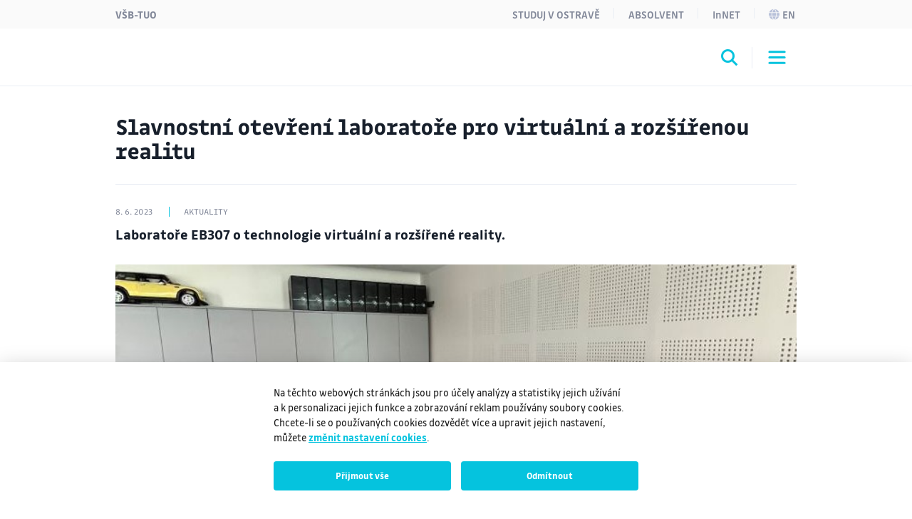

--- FILE ---
content_type: text/html;charset=UTF-8
request_url: https://www.fei.vsb.cz/cs-old/o-fakulte/novinky/detail-aktuality/?reportId=45537&linkBack=%2Fcs-old%2Fo-fakulte%2Fnovinky%2Findex.html
body_size: 10416
content:
<!DOCTYPE html>
<html dir="ltr" lang="cs">
	<head>
		<!-- ADDITIONAL INFO START
generated time: Sat Jan 31 03:24:09 CET 2026
serverName: www.fei.vsb.cz
request uri: /cs-old/o-fakulte/novinky/detail-aktuality/index.html
scheme: https

server : 158.196.149.160
server : wp4.vsb.cz
remote user: null
OpenCms user: Guest
user groups:
Guests, 
ADDITIONAL INFO END -->
<title>Slavnostní otevření laboratoře pro virtuální a rozšířenou realitu&nbsp;- Fakulta elektrotechniky a informatiky - VŠB-TUO</title>
				<meta property="og:title" content="Slavnostní otevření laboratoře pro virtuální a rozšířenou realitu" />
				<meta property="og:description" content="Laboratoře EB307 o technologie virtuální a rozšířené reality." />
				<meta property="og:image" content="https://info.sso.vsb.cz/cz.vsb.edison.info.web/fileServlet?reportId=45537&type=thumbnail" />
				<meta name="description" content="">
		<meta http-equiv="Content-Type" content="text/html; charset=UTF-8">
		<meta http-equiv="X-UA-Compatible" content="IE=edge">
		<meta name="robots" content="index, follow">
		<meta name="revisit-after" content="7 days">
		<meta name="format-detection" content="telephone=no">
		<meta name="viewport" content="width=device-width, initial-scale=1.0">

		<link rel="apple-touch-icon" sizes="180x180" href="https://www.fei.vsb.cz/share/webresources/favicons/fei/apple-touch-icon.png">
			<link rel="icon" type="image/png" sizes="32x32" href="https://www.fei.vsb.cz/share/webresources/favicons/fei/favicon-32x32.png">
			<link rel="icon" type="image/png" sizes="16x16" href="https://www.fei.vsb.cz/share/webresources/favicons/fei/favicon-16x16.png">
			<link rel="manifest" href="https://www.fei.vsb.cz/share/webresources/favicons/fei/site.webmanifest">
			<link rel="mask-icon" href="https://www.fei.vsb.cz/share/webresources/favicons/fei/safari-pinned-tab.svg" color="#05C3DE">
			<meta name="msapplication-TileColor" content="#05C3DE">
			<meta name="theme-color" content="#05C3DE">
		<link rel="preload" href="/share/webresources/fonts/font-awesome/6.7.1/css/all.min.css" as="style" />
		<link rel="preload" href="/share/webresources/fonts/font-awesome/6.7.1/css/sharp-solid.min.css" as="style" />

		<link type="text/css" rel="stylesheet" href="/share/webresources/fonts/drive-font/vsb-drive-font.css" />
		<link type="text/css" rel="stylesheet" href="/share/webresources/fonts/font-awesome/6.7.1/css/all.min.css">
		<link type="text/css" rel="stylesheet" href="/share/webresources/fonts/font-awesome/6.7.1/css/sharp-solid.min.css">

		<link type="text/css" rel="stylesheet" href="/share/webresources/js/featherlight/1.7.13/featherlight.min.css"/>
		<link type="text/css" rel="stylesheet" href="/share/webresources/js/nprogress/0.2.0/css/nprogress.min.css"/>
		<link type="text/css" rel="stylesheet" href="/share/webresources/js/tooltipster/4.2.6/css/tooltipster.bundle.css"/>
		<link type="text/css" rel="stylesheet" href="/share/webresources/js/tooltipster/4.2.6/css/plugins/tooltipster/sideTip/themes/tooltipster-sideTip-punk.min.css"/>
		<link type="text/css" rel="stylesheet" href="/share/webresources/js/select2/4.0.13/css/select2.min.css"/>
		<link type="text/css" rel="stylesheet" href="/share/webresources/js/basictable/1.0.7-custom/css/basictable.css"/>
		<link type="text/css" rel="stylesheet" href="/share/webresources/js/lightgallery/1.7.2/css/lightgallery.min.css"/>
		<link type="text/css" rel="stylesheet" href="/share/webresources/js/jquery-ui/1.14.1/jquery-ui.css">
		<link type="text/css" rel="stylesheet" href="/share/webresources/js/cookieconsent/2.7.2/cookieconsent.css">
		<link type="text/css" rel="stylesheet" href="/share/webresources/js/iframemanager/1.0/iframemanager.css">
		<link type="text/css" rel="stylesheet" href="/share/webresources/js/leaflet/1.9.4/leaflet.css" />

		<link type="text/css" rel="stylesheet" href="/share/webresources/styles/vsb/styles.min.css" />
		<link type="text/css" rel="stylesheet" href="/share/webresources/styles/compiled/fei/style.css"/>
		<link type="text/css" rel="stylesheet" href="/cs/.content/custom.css"/>

		<style>
			</style>

		<script type="text/javascript" src="/share/webresources/js/jquery/3.7.1/jquery.min.js"></script>
		<script type="text/javascript" src="/share/webresources/js/custom-elements/1.0.0/custom-elements.min.js"></script>
		<script type="text/javascript" src="/share/webresources/js/common.js"></script>
		<script type="text/javascript" src="/share/webresources/js/featherlight/1.7.13/featherlight.min.js"></script>
		<script type="text/javascript" src="/share/webresources/js/iframe-resizer/4.2.9/iframeResizer.min.js"></script>
		<script type="text/javascript" src="/share/webresources/js/jquery-tablesorter/2.0.5/jquery.tablesorter.min.js"></script>
		<script type="text/javascript" src="/share/webresources/js/nprogress/0.2.0/js/nprogress.min.js"></script>
		<script type="text/javascript" src="/share/webresources/js/select2/4.0.13/js/select2.full.min.js"></script>
		<script type="text/javascript" src="/share/webresources/js/select2/4.0.13/js/i18n/cs.js"></script>
		<script type="text/javascript" src="/share/webresources/js/easy-slider/1.7/easySlider.min.js"></script>
		<script type="text/javascript" src="/share/webresources/js/tooltipster/4.2.6/js/tooltipster.bundle.min.js"></script>
		<script type="text/javascript" src="/share/webresources/js/custom-select.js"></script>
		<script type="text/javascript" src="/share/webresources/js/what-input/4.2.0/what-input.min.js"></script>
		<script type="text/javascript" src="/share/webresources/js/math-trunc-polyfill.js"></script>
		<script type="text/javascript" src="/share/webresources/js/picturefill/3.0.2/picturefill.min.js"></script>
		<script type="text/javascript" src="/share/webresources/js/basictable/1.0.7-custom/js/jquery.basictable.min.js"></script>
		<script type="text/javascript" src="/share/webresources/js/lightgallery/1.7.2/js/lightgallery-all.min.js"></script>
		<script type="text/javascript" src="/share/webresources/js/progressive-image.js"></script>
		<script type="text/javascript" src="/share/webresources/js/jquery-ui/1.14.1/jquery-ui.min.js"></script>
		<script type="text/javascript" src="/share/webresources/js/leaflet/1.9.4/leaflet.js"></script>
		<script defer type="text/javascript" src="/share/webresources/js/cookieconsent/2.7.2/cookieconsent.js"></script>
		<script defer type="text/javascript" src="/share/webresources/js/iframemanager/1.0/iframemanager.js"></script>
		<script async defer type="module" src="/share/webresources/js/altcha/1.0.6/altcha.min.js"></script>

		<script type="text/javascript" src="/share/webresources/js/vsb/webutils.js"></script>
		<script defer type="text/javascript" src="/share/webresources/js/vsb/cookieconsent-init.js"></script>
		<script defer type="text/javascript" src="/share/webresources/js/vsb/altcha-config.js"></script>
		<script type="text/javascript" src="/share/webresources/js/vsb/functions.js"></script>
		</head>

	<body class="no-touch fei-color">
		<a href="#main-content" class="skip-content skip-to-main no-anchor">Přeskočit na hlavní obsah</a>

		<!-- HEADER -->
		<header class="header">
		<a href="#header-end" class="skip-content skip-header no-anchor">Přeskočit hlavičku</a>

		<div class="topbar">
			<div class="container g-0 d-flex justify-content-between">
				<ul class="nav">
						<li class="nav-item">
							<a class="nav-link" href="https://www.vsb.cz/cs">VŠB-TUO</a>
						</li>
						</ul>
				<ul class="nav">
					<li class="nav-item">
							<a class="nav-link" href="/cs/studuj-v-ostrave">Studuj v Ostravě</a>
								</li>
					<li class="nav-item">
							<a class="nav-link" href="/cs/absolvent/">Absolvent</a>
								</li>
					<li class="nav-item">
							<a class="nav-link text-capitalize" href="/cs/innet">InNET</a>
								</li>
					<li class="nav-item">
								<a class="nav-link" href="/en?reportId=45537"><i class="fa-sharp fa-solid fa-globe me-1"></i>en</a>
									</li>
						</ul>
			</div>
		</div>

		<div class="navbar-wrapper">
			<div class="container g-0">
				<nav id="main-menu-nav" class="navbar navbar-expand-lg">
					<a class="navbar-brand" href="/cs">
						<img src="" alt="" class="d-lg-none d-xl-block" />
						<img src="" alt="" class="d-none d-lg-block d-xl-none" />
					</a>

					<div class="order-lg-3 navbar-buttons">
						<button class="search-toggler" type="button" data-bs-toggle="collapse" data-bs-target="#search-form-collapse" aria-controls="search-form-collapse" aria-expanded="false" aria-label='Otevřít/zavřít vyhledávání'><i class="fa-sharp fa-solid fa-magnifying-glass"></i></button>
						<button class="navbar-toggler" type="button" data-bs-toggle="collapse" data-bs-target="#main-menu-collapse" aria-controls="main-menu-collapse" aria-expanded="false" aria-label='Otevřít/zavřít navigaci'>
							<span class="navbar-toggler-icon"></span>
						</button>
					</div>

					<div class="expanded-menu-overlay">
						<a class="navbar-brand" href="/cs">
							<img src="" alt="" id="vsb-logo" />
						</a>
						<button type="button" class="btn-close" aria-label='Zavřít'></button>
					</div>

					<div id="main-menu-collapse" class="collapse navbar-collapse order-lg-2">
						<div class="row g-0">
							<div class="col menu">
								<form class="d-lg-none menu-search-form" action="/cs/vyhledavani">
										<div class="input-group">
											<input class="form-control" type="search" name="query" placeholder='Zadejte hledaný výraz' aria-label='Hledat'>
											<button class="btn" type="submit"><i class="fa-sharp fa-solid fa-magnifying-glass"></i></button>
										</div>
									</form>
								<ul class="navbar-nav">
									<li class="nav-item dropdown">
													<a class="nav-link dropdown-toggle" href="/cs/uchazec/" role="button" data-bs-toggle="dropdown" data-bs-auto-close="outside" aria-expanded="false">Uchazeč</a>
														<div class="dropdown-menu">
														<div class="container g-0 position-relative">
															<ul>
																<li>
																	<span class="dropdown-header">
																		<a class="d-lg-none">Hlavní menu</a>
																		<a class="d-none d-lg-inline">Zavřít</a>
																	</span>
																</li>
																<li>
																	<a class="dropdown-item main" href="/cs/uchazec/">Uchazeč</a>
																		</li>
																<li class="dropdown">
																				<a class="dropdown-item dropdown-toggle" href="#" role="button" data-bs-toggle="dropdown" data-bs-auto-close="outside" aria-expanded="false">Přijímací řízení</a>
																				<div class="dropdown-menu">
																					<ul>
																						<li>
																							<span class="dropdown-header">
																								<a>Uchazeč</a>
																							</span>
																						</li>
																						<li>
																							<a class="dropdown-item main" href="/cs/uchazec/prijimaci-rizeni/">Přijímací řízení</a>
																								</li>
																						<li>
																										<a class="dropdown-item" href="/cs/uchazec/prijimaci-rizeni/podminky-prijeti-ke-studiu/">Podmínky přijetí ke studiu</a>
																											</li>
																								<li>
																										<a class="dropdown-item" href="/cs/uchazec/prijimaci-rizeni/elektronicka-prihlaska/">Elektronická přihláška</a>
																											</li>
																								<li>
																										<a class="dropdown-item" href="/cs/uchazec/prijimaci-rizeni/zapis/">Zápis</a>
																											</li>
																								</ul>
																				</div>
																			</li>
																		<li>
																				<a class="dropdown-item" href="/cs/uchazec/bakalarske-studium/">Bakalářské studium</a>
																					</li>
																		<li>
																				<a class="dropdown-item" href="/cs/uchazec/navazujici-magisterske-studium/">Navazující magisterské studium</a>
																					</li>
																		<li>
																				<a class="dropdown-item" href="/cs/uchazec/doktorske-studium/">Doktorské studium</a>
																					</li>
																		<li>
																				<a class="dropdown-item" href="/cs/uchazec/studijni-programy/">Studijní programy</a>
																					</li>
																		</ul>
														</div>
													</div>
												</li>
											<li class="nav-item dropdown">
													<a class="nav-link dropdown-toggle" href="/cs/student/" role="button" data-bs-toggle="dropdown" data-bs-auto-close="outside" aria-expanded="false">Student</a>
														<div class="dropdown-menu">
														<div class="container g-0 position-relative">
															<ul>
																<li>
																	<span class="dropdown-header">
																		<a class="d-lg-none">Hlavní menu</a>
																		<a class="d-none d-lg-inline">Zavřít</a>
																	</span>
																</li>
																<li>
																	<a class="dropdown-item main" href="/cs/student/">Student</a>
																		</li>
																<li>
																				<a class="dropdown-item" href="/cs/student/bakalarske-studium/">Bakalářské studium</a>
																					</li>
																		<li>
																				<a class="dropdown-item" href="/cs/student/navazujici-magisterske-studium/">Navazující magisterské studium</a>
																					</li>
																		<li>
																				<a class="dropdown-item" href="/cs/student/doktorske-studium/">Doktorské studium</a>
																					</li>
																		<li>
																				<a class="dropdown-item" href="/cs/student/harmonogramy-a-rozvrhy/">Harmonogramy a rozvrhy</a>
																					</li>
																		<li class="dropdown">
																				<a class="dropdown-item dropdown-toggle" href="#" role="button" data-bs-toggle="dropdown" data-bs-auto-close="outside" aria-expanded="false">Mobility - zahraniční pobyty</a>
																				<div class="dropdown-menu">
																					<ul>
																						<li>
																							<span class="dropdown-header">
																								<a>Student</a>
																							</span>
																						</li>
																						<li>
																							<a class="dropdown-item main" href="/cs/student/mobility-zahranicni-pobyty/">Mobility - zahraniční pobyty</a>
																								</li>
																						<li>
																										<a class="dropdown-item" href="/cs/student/mobility-zahranicni-pobyty/postup-pri-vyjezdu-studenta-erasmus/">Postup při výjezdu studenta (Erasmus+)</a>
																											</li>
																								<li>
																										<a class="dropdown-item" href="/cs/student/mobility-zahranicni-pobyty/pravidla-vyberoveho-rizeni/">Pravidla výběrového řízení</a>
																											</li>
																								<li>
																										<a class="dropdown-item" href="/cs/student/mobility-zahranicni-pobyty/international-office-fei/">International office FEI</a>
																											</li>
																								</ul>
																				</div>
																			</li>
																		</ul>
														</div>
													</div>
												</li>
											<li class="nav-item dropdown">
													<a class="nav-link dropdown-toggle" href="/cs/veda-a-vyzkum/" role="button" data-bs-toggle="dropdown" data-bs-auto-close="outside" aria-expanded="false">Věda a výzkum</a>
														<div class="dropdown-menu">
														<div class="container g-0 position-relative">
															<ul>
																<li>
																	<span class="dropdown-header">
																		<a class="d-lg-none">Hlavní menu</a>
																		<a class="d-none d-lg-inline">Zavřít</a>
																	</span>
																</li>
																<li>
																	<a class="dropdown-item main" href="/cs/veda-a-vyzkum/">Věda a výzkum</a>
																		</li>
																<li class="dropdown">
																				<a class="dropdown-item dropdown-toggle" href="#" role="button" data-bs-toggle="dropdown" data-bs-auto-close="outside" aria-expanded="false">Výzkum a vývoj</a>
																				<div class="dropdown-menu">
																					<ul>
																						<li>
																							<span class="dropdown-header">
																								<a>Věda a výzkum</a>
																							</span>
																						</li>
																						<li>
																							<a class="dropdown-item main" href="/cs/veda-a-vyzkum/vyzkum-a-vyvoj/">Výzkum a vývoj</a>
																								</li>
																						<li>
																										<a class="dropdown-item" href="/cs/veda-a-vyzkum/vyzkum-a-vyvoj/mezinarodni-spoluprace/">Mezinárodní spolupráce</a>
																											</li>
																								<li>
																										<a class="dropdown-item" href="/cs/veda-a-vyzkum/vyzkum-a-vyvoj/prednasky/">Přednášky</a>
																											</li>
																								<li>
																										<a class="dropdown-item" href="/cs/veda-a-vyzkum/vyzkum-a-vyvoj/prestizni-oceneni/">Prestižní ocenění</a>
																											</li>
																								</ul>
																				</div>
																			</li>
																		<li class="dropdown">
																				<a class="dropdown-item dropdown-toggle" href="#" role="button" data-bs-toggle="dropdown" data-bs-auto-close="outside" aria-expanded="false">Projekty a granty</a>
																				<div class="dropdown-menu">
																					<ul>
																						<li>
																							<span class="dropdown-header">
																								<a>Věda a výzkum</a>
																							</span>
																						</li>
																						<li>
																							<a class="dropdown-item main" href="/cs/veda-a-vyzkum/projekty-granty/">Projekty a granty</a>
																								</li>
																						<li class="dropdown">
																										<a class="dropdown-item dropdown-toggle" href="#" role="button" data-bs-toggle="dropdown" data-bs-auto-close="outside" aria-expanded="false">Projekty výzkumu</a>
																										<div class="dropdown-menu">
																											<ul>
																												<li>
																													<span class="dropdown-header text-truncate">
																														<a data-skip="true">Věda a výzkum</a>
																														<a>Projekty a granty</a>
																													</span>
																												</li>
																												<li>
																													<a class="dropdown-item main" href="/cs/veda-a-vyzkum/projekty-granty/projekty-vyzkumu/">Projekty výzkumu</a>
																														</li>
																												<li>
																														<a class="dropdown-item" href="/cs/veda-a-vyzkum/projekty-granty/projekty-vyzkumu/projekty-vyzkumu-predchozi-roky/">Projekty výzkumu - předchozí roky</a>
																															</li>
																												</ul>
																										</div>
																									</li>
																								<li class="dropdown">
																										<a class="dropdown-item dropdown-toggle" href="#" role="button" data-bs-toggle="dropdown" data-bs-auto-close="outside" aria-expanded="false">Projekty vzdělávání</a>
																										<div class="dropdown-menu">
																											<ul>
																												<li>
																													<span class="dropdown-header text-truncate">
																														<a data-skip="true">Věda a výzkum</a>
																														<a>Projekty a granty</a>
																													</span>
																												</li>
																												<li>
																													<a class="dropdown-item main" href="/cs/veda-a-vyzkum/projekty-granty/projekty-vzdelavani/">Projekty vzdělávání</a>
																														</li>
																												<li>
																														<a class="dropdown-item" href="/cs/veda-a-vyzkum/projekty-granty/projekty-vzdelavani/projekty-vzdelavani-predchozi-roky/">Projekty vzdělávání - předchozí roky</a>
																															</li>
																												</ul>
																										</div>
																									</li>
																								<li class="dropdown">
																										<a class="dropdown-item dropdown-toggle" href="#" role="button" data-bs-toggle="dropdown" data-bs-auto-close="outside" aria-expanded="false">Studentská grantová soutěž</a>
																										<div class="dropdown-menu">
																											<ul>
																												<li>
																													<span class="dropdown-header text-truncate">
																														<a data-skip="true">Věda a výzkum</a>
																														<a>Projekty a granty</a>
																													</span>
																												</li>
																												<li>
																													<a class="dropdown-item main" href="/cs/veda-a-vyzkum/projekty-granty/studentska-grantova-soutez/">Studentská grantová soutěž</a>
																														</li>
																												<li>
																														<a class="dropdown-item" href="/cs/veda-a-vyzkum/projekty-granty/studentska-grantova-soutez/studentska-grantova-soutez-predchozi-roky/">Studentská grantová soutěž - předchozí roky</a>
																															</li>
																												<li>
																														<a class="dropdown-item" href="/cs/veda-a-vyzkum/projekty-granty/studentska-grantova-soutez/studentska-grantova-soutez-kriteria-hodnoceni-projektu/">Studentská grantová soutěž - kritéria hodnocení projektů</a>
																															</li>
																												<li>
																														<a class="dropdown-item" href="/cs/veda-a-vyzkum/projekty-granty/studentska-grantova-soutez/zasady-reseni-projektu-sgs/">Zásady řešení projektu SGS</a>
																															</li>
																												</ul>
																										</div>
																									</li>
																								<li>
																										<a class="dropdown-item" href="/cs/veda-a-vyzkum/projekty-granty/interni-grantova-agentura/">Interní grantová agentura</a>
																											</li>
																								</ul>
																				</div>
																			</li>
																		<li>
																				<a class="dropdown-item" href="/cs/veda-a-vyzkum/odborne-skupiny-fakulty/">Odborné skupiny fakulty</a>
																					</li>
																		<li>
																				<a class="dropdown-item" href="/cs/veda-a-vyzkum/habilitacni-a-jmenovaci-rizeni/">Habilitační a jmenovací řízení</a>
																					</li>
																		<li class="dropdown">
																				<a class="dropdown-item dropdown-toggle" href="#" role="button" data-bs-toggle="dropdown" data-bs-auto-close="outside" aria-expanded="false">Publikace</a>
																				<div class="dropdown-menu">
																					<ul>
																						<li>
																							<span class="dropdown-header">
																								<a>Věda a výzkum</a>
																							</span>
																						</li>
																						<li>
																							<a class="dropdown-item main" href="/cs/veda-a-vyzkum/publikace/">Publikace</a>
																								</li>
																						<li>
																										<a class="dropdown-item" href="/cs/veda-a-vyzkum/publikace/clenstvi-v-radach/">Členství v radách</a>
																											</li>
																								</ul>
																				</div>
																			</li>
																		<li>
																				<a class="dropdown-item" href="/cs/veda-a-vyzkum/journal-club/">Journal Club</a>
																					</li>
																		</ul>
														</div>
													</div>
												</li>
											<li class="nav-item dropdown">
													<a class="nav-link dropdown-toggle" href="/cs/spoluprace/" role="button" data-bs-toggle="dropdown" data-bs-auto-close="outside" aria-expanded="false">Spolupráce</a>
														<div class="dropdown-menu">
														<div class="container g-0 position-relative">
															<ul>
																<li>
																	<span class="dropdown-header">
																		<a class="d-lg-none">Hlavní menu</a>
																		<a class="d-none d-lg-inline">Zavřít</a>
																	</span>
																</li>
																<li>
																	<a class="dropdown-item main" href="/cs/spoluprace/">Spolupráce</a>
																		</li>
																<li>
																				<a class="dropdown-item" href="/cs/spoluprace/partnersky-program/">Partnerský program</a>
																					</li>
																		<li>
																				<a class="dropdown-item" href="/cs/spoluprace/partneri-fakulty/">Partneři fakulty</a>
																					</li>
																		<li>
																				<a class="dropdown-item" href="/cs/spoluprace/formy-spoluprace-s-fei/">Sponzorský program</a>
																					</li>
																		<li>
																				<a class="dropdown-item" href="/cs/spoluprace/kodex-partnerstvi/">Kodex partnerství</a>
																					</li>
																		</ul>
														</div>
													</div>
												</li>
											<li class="nav-item dropdown">
													<a class="nav-link dropdown-toggle" href="/cs/fakulta/" role="button" data-bs-toggle="dropdown" data-bs-auto-close="outside" aria-expanded="false">Fakulta</a>
														<div class="dropdown-menu">
														<div class="container g-0 position-relative">
															<ul>
																<li>
																	<span class="dropdown-header">
																		<a class="d-lg-none">Hlavní menu</a>
																		<a class="d-none d-lg-inline">Zavřít</a>
																	</span>
																</li>
																<li>
																	<a class="dropdown-item main" href="/cs/fakulta/">Fakulta</a>
																		</li>
																<li>
																				<a class="dropdown-item" href="/cs/fakulta/katedry-a-pracoviste/">Katedry a pracoviště</a>
																					</li>
																		<li class="dropdown">
																				<a class="dropdown-item dropdown-toggle" href="#" role="button" data-bs-toggle="dropdown" data-bs-auto-close="outside" aria-expanded="false">Organizační struktura</a>
																				<div class="dropdown-menu">
																					<ul>
																						<li>
																							<span class="dropdown-header">
																								<a>Fakulta</a>
																							</span>
																						</li>
																						<li>
																							<a class="dropdown-item main" href="/cs/fakulta/organizacni-struktura/">Organizační struktura</a>
																								</li>
																						<li>
																										<a class="dropdown-item" href="/cs/fakulta/organizacni-struktura/vedeni-fakulty/">Vedení fakulty</a>
																											</li>
																								<li>
																										<a class="dropdown-item" href="/cs/fakulta/organizacni-struktura/kolegium-dekana/">Kolegium děkana</a>
																											</li>
																								<li class="dropdown">
																										<a class="dropdown-item dropdown-toggle" href="#" role="button" data-bs-toggle="dropdown" data-bs-auto-close="outside" aria-expanded="false">Akademický senát</a>
																										<div class="dropdown-menu">
																											<ul>
																												<li>
																													<span class="dropdown-header text-truncate">
																														<a data-skip="true">Fakulta</a>
																														<a>Organizační struktura</a>
																													</span>
																												</li>
																												<li>
																													<a class="dropdown-item main" href="/cs/fakulta/organizacni-struktura/akademicky-senat/">Akademický senát</a>
																														</li>
																												<li>
																														<a class="dropdown-item" href="/cs/fakulta/organizacni-struktura/akademicky-senat/volby-do-as-fei-vsb-tuo-na-funkcni-obdobi-2023-2026/">Volby do AS FEI VŠB-TUO na funkční období 2023 - 2026</a>
																															</li>
																												<li>
																														<a class="dropdown-item" href="/cs/fakulta/organizacni-struktura/akademicky-senat/volby-dekana-2025/">Volby děkana 2025</a>
																															</li>
																												</ul>
																										</div>
																									</li>
																								<li>
																										<a class="dropdown-item" href="/cs/fakulta/organizacni-struktura/vedecka-rada/">Vědecká rada</a>
																											</li>
																								<li>
																										<a class="dropdown-item" href="/cs/fakulta/organizacni-struktura/eticka-komise-pro-biomedicinsky-vyzkum-na-fei/">Etická komise pro biomedicínský výzkum na FEI</a>
																											</li>
																								<li class="dropdown">
																										<a class="dropdown-item dropdown-toggle" href="#" role="button" data-bs-toggle="dropdown" data-bs-auto-close="outside" aria-expanded="false">Garanti, rady, komise pro studium</a>
																										<div class="dropdown-menu">
																											<ul>
																												<li>
																													<span class="dropdown-header text-truncate">
																														<a data-skip="true">Fakulta</a>
																														<a>Organizační struktura</a>
																													</span>
																												</li>
																												<li>
																													<a class="dropdown-item main" href="/cs/fakulta/organizacni-struktura/garanti-rady-komise-pro-studium/">Garanti, rady, komise pro studium</a>
																														</li>
																												<li>
																														<a class="dropdown-item" href="/cs/fakulta/organizacni-struktura/garanti-rady-komise-pro-studium/garanti-studijnich-programu/">Garanti studijních programů</a>
																															</li>
																												<li>
																														<a class="dropdown-item" href="/cs/fakulta/organizacni-struktura/garanti-rady-komise-pro-studium/rady-studijnich-programu/">Rady studijních programů</a>
																															</li>
																												<li>
																														<a class="dropdown-item" href="/cs/fakulta/organizacni-struktura/garanti-rady-komise-pro-studium/komise-pro-statni-doktorske-zkousky-a-obhajoby-doktorskych-disertacnich-praci/">Komise pro státní doktorské zkoušky a obhajoby doktorských disertačních prací</a>
																															</li>
																												</ul>
																										</div>
																									</li>
																								<li>
																										<a class="dropdown-item" href="/cs/fakulta/organizacni-struktura/odborne-skupiny-fakulty">Odborné skupiny fakulty</a>
																											</li>
																								</ul>
																				</div>
																			</li>
																		<li class="dropdown">
																				<a class="dropdown-item dropdown-toggle" href="#" role="button" data-bs-toggle="dropdown" data-bs-auto-close="outside" aria-expanded="false">Naše zázemí a vybavení</a>
																				<div class="dropdown-menu">
																					<ul>
																						<li>
																							<span class="dropdown-header">
																								<a>Fakulta</a>
																							</span>
																						</li>
																						<li>
																							<a class="dropdown-item main" href="/cs/fakulta/nase-zazemi-a-vybaveni/">Naše zázemí a vybavení</a>
																								</li>
																						<li class="dropdown">
																										<a class="dropdown-item dropdown-toggle" href="#" role="button" data-bs-toggle="dropdown" data-bs-auto-close="outside" aria-expanded="false">Budova FEI</a>
																										<div class="dropdown-menu">
																											<ul>
																												<li>
																													<span class="dropdown-header text-truncate">
																														<a data-skip="true">Fakulta</a>
																														<a>Naše zázemí a vybavení</a>
																													</span>
																												</li>
																												<li>
																													<a class="dropdown-item main" href="/cs/fakulta/nase-zazemi-a-vybaveni/budova-fei/">Budova FEI</a>
																														</li>
																												<li>
																														<a class="dropdown-item" href="/cs/fakulta/nase-zazemi-a-vybaveni/budova-fei/virtualni-prohlidka/">Virtuální prohlídka</a>
																															</li>
																												</ul>
																										</div>
																									</li>
																								<li class="dropdown">
																										<a class="dropdown-item dropdown-toggle" href="#" role="button" data-bs-toggle="dropdown" data-bs-auto-close="outside" aria-expanded="false">Platforma nových technologií FEI CPIT TL3</a>
																										<div class="dropdown-menu">
																											<ul>
																												<li>
																													<span class="dropdown-header text-truncate">
																														<a data-skip="true">Fakulta</a>
																														<a>Naše zázemí a vybavení</a>
																													</span>
																												</li>
																												<li>
																													<a class="dropdown-item main" href="/cs/fakulta/nase-zazemi-a-vybaveni/platforma-novych-technologii-fei-cpit-tl3/">Platforma nových technologií FEI CPIT TL3</a>
																														</li>
																												<li>
																														<a class="dropdown-item" href="/cs/fakulta/nase-zazemi-a-vybaveni/platforma-novych-technologii-fei-cpit-tl3/mobility-lab/">Mobility Lab</a>
																															</li>
																												<li>
																														<a class="dropdown-item" href="/cs/fakulta/nase-zazemi-a-vybaveni/platforma-novych-technologii-fei-cpit-tl3/smart-factory-lab/">Smart Factory Lab</a>
																															</li>
																												<li>
																														<a class="dropdown-item" href="/cs/fakulta/nase-zazemi-a-vybaveni/platforma-novych-technologii-fei-cpit-tl3/health-care/">Health Lab</a>
																															</li>
																												</ul>
																										</div>
																									</li>
																								</ul>
																				</div>
																			</li>
																		<li>
																				<a class="dropdown-item" href="/cs/fakulta/novinky/">Novinky</a>
																					</li>
																		<li>
																				<a class="dropdown-item" href="/cs/fakulta/chystane-akce/">Chystané akce</a>
																					</li>
																		<li class="dropdown">
																				<a class="dropdown-item dropdown-toggle" href="#" role="button" data-bs-toggle="dropdown" data-bs-auto-close="outside" aria-expanded="false">Úřední deska</a>
																				<div class="dropdown-menu">
																					<ul>
																						<li>
																							<span class="dropdown-header">
																								<a>Fakulta</a>
																							</span>
																						</li>
																						<li>
																							<a class="dropdown-item main" href="/cs/fakulta/uredni-deska/">Úřední deska</a>
																								</li>
																						<li class="dropdown">
																										<a class="dropdown-item dropdown-toggle" href="#" role="button" data-bs-toggle="dropdown" data-bs-auto-close="outside" aria-expanded="false">Informace o přijímacích zkouškách, přijímacím řízení, výsledcích přijímacího řízení</a>
																										<div class="dropdown-menu">
																											<ul>
																												<li>
																													<span class="dropdown-header text-truncate">
																														<a data-skip="true">Fakulta</a>
																														<a>Úřední deska</a>
																													</span>
																												</li>
																												<li>
																													<a class="dropdown-item main" href="/cs/fakulta/uredni-deska/informace-o-prijimacich-zkouskach-prijimacim-rizeni-vysledcich-prijimaciho-rizeni/">Informace o přijímacích zkouškách, přijímacím řízení, výsledcích přijímacího řízení</a>
																														</li>
																												<li>
																														<a class="dropdown-item" href="/cs/fakulta/uredni-deska/informace-o-prijimacich-zkouskach-prijimacim-rizeni-vysledcich-prijimaciho-rizeni/zprava-o-prijimacim-rizeni-2025-2026/">Zpráva o přijímacím řízení 2025/2026</a>
																															</li>
																												<li>
																														<a class="dropdown-item" href="/cs/fakulta/uredni-deska/informace-o-prijimacich-zkouskach-prijimacim-rizeni-vysledcich-prijimaciho-rizeni/zprava-o-prijimacim-rizeni-2024-2025/">Zpráva o přijímacím řízení 2024/2025</a>
																															</li>
																												<li>
																														<a class="dropdown-item" href="/cs/fakulta/uredni-deska/informace-o-prijimacich-zkouskach-prijimacim-rizeni-vysledcich-prijimaciho-rizeni/zprava-o-prijimacim-rizeni-2023-2024/">Zpráva o přijímacím řízení 2023/2024</a>
																															</li>
																												<li>
																														<a class="dropdown-item" href="/cs/fakulta/uredni-deska/informace-o-prijimacich-zkouskach-prijimacim-rizeni-vysledcich-prijimaciho-rizeni/zprava-o-prijimacim-rizeni-2022-2023/">Zpráva o přijímacím řízení 2022/2023</a>
																															</li>
																												<li>
																														<a class="dropdown-item" href="/cs/fakulta/uredni-deska/informace-o-prijimacich-zkouskach-prijimacim-rizeni-vysledcich-prijimaciho-rizeni/zprava-o-prijimacim-rizeni-2021-2022/">Zpráva o přijímacím řízení 2021/2022</a>
																															</li>
																												<li>
																														<a class="dropdown-item" href="/cs/fakulta/uredni-deska/informace-o-prijimacich-zkouskach-prijimacim-rizeni-vysledcich-prijimaciho-rizeni/zprava-o-prijimacim-rizeni-2020-2021/">Zpráva o přijímacím řízení 2020/2021</a>
																															</li>
																												<li>
																														<a class="dropdown-item" href="/cs/fakulta/uredni-deska/informace-o-prijimacich-zkouskach-prijimacim-rizeni-vysledcich-prijimaciho-rizeni/zprava-o-prijimacim-rizeni-2019-2020/">Zpráva o přijímacím řízení 2019/2020</a>
																															</li>
																												<li>
																														<a class="dropdown-item" href="/cs/fakulta/uredni-deska/informace-o-prijimacich-zkouskach-prijimacim-rizeni-vysledcich-prijimaciho-rizeni/zprava-o-prijimacim-rizeni-2018-2019/">Zpráva o přijímacím řízení 2018/2019</a>
																															</li>
																												<li>
																														<a class="dropdown-item" href="/cs/fakulta/uredni-deska/informace-o-prijimacich-zkouskach-prijimacim-rizeni-vysledcich-prijimaciho-rizeni/zprava-o-prijimacim-rizeni-2017-2018/">Zpráva o přijímacím řízení 2017/2018</a>
																															</li>
																												<li>
																														<a class="dropdown-item" href="/cs/fakulta/uredni-deska/informace-o-prijimacich-zkouskach-prijimacim-rizeni-vysledcich-prijimaciho-rizeni/zprava-o-prijimacim-rizeni-2016-2017/">Zpráva o přijímacím řízení 2016/2017</a>
																															</li>
																												<li>
																														<a class="dropdown-item" href="/cs/fakulta/uredni-deska/informace-o-prijimacich-zkouskach-prijimacim-rizeni-vysledcich-prijimaciho-rizeni/zprava-o-prijimacim-rizeni-2015-2016/">Zpráva o přijímacím řízení 2015/2016</a>
																															</li>
																												<li>
																														<a class="dropdown-item" href="/cs/fakulta/uredni-deska/informace-o-prijimacich-zkouskach-prijimacim-rizeni-vysledcich-prijimaciho-rizeni/zprava-o-prijimacim-rizeni-2014-2015/">Zpráva o přijímacím řízení 2014/2015</a>
																															</li>
																												<li>
																														<a class="dropdown-item" href="/cs/fakulta/uredni-deska/informace-o-prijimacich-zkouskach-prijimacim-rizeni-vysledcich-prijimaciho-rizeni/zprava-o-prijimacim-rizeni-2013-2014/">Zpráva o přijímacím řízení 2013/2014</a>
																															</li>
																												<li>
																														<a class="dropdown-item" href="/cs/fakulta/uredni-deska/informace-o-prijimacich-zkouskach-prijimacim-rizeni-vysledcich-prijimaciho-rizeni/zprava-o-prijimacim-rizeni-2012-2013/">Zpráva o přijímacím řízení 2012/2013</a>
																															</li>
																												<li>
																														<a class="dropdown-item" href="/cs/fakulta/uredni-deska/informace-o-prijimacich-zkouskach-prijimacim-rizeni-vysledcich-prijimaciho-rizeni/zprava-o-prijimacim-rizeni-2011-2012/">Zpráva o přijímacím řízení 2011/2012</a>
																															</li>
																												<li>
																														<a class="dropdown-item" href="/cs/fakulta/uredni-deska/informace-o-prijimacich-zkouskach-prijimacim-rizeni-vysledcich-prijimaciho-rizeni/zprava-o-prijimacim-rizeni-2010-2011/">Zpráva o přijímacím řízení 2010/2011</a>
																															</li>
																												</ul>
																										</div>
																									</li>
																								<li>
																										<a class="dropdown-item" href="/cs/fakulta/uredni-deska/nahradni-zpusob-dorucovani-pisemnosti/">Náhradní způsob doručování písemností</a>
																											</li>
																								<li>
																										<a class="dropdown-item" href="/cs/fakulta/uredni-deska/oznameni-o-zahajeni-habilitacniho-rizeni-a-rizeni-ke-jmenovani-profesorem/">Oznámení o zahájení habilitačního řízení a řízení ke jmenování profesorem</a>
																											</li>
																								<li>
																										<a class="dropdown-item" href="/cs/fakulta/uredni-deska/poplatek-za-ukony-spojene-s-habilitacnim-rizenim/">Poplatek za úkony spojené s habilitačním řízením</a>
																											</li>
																								<li>
																										<a class="dropdown-item" href="/cs/fakulta/uredni-deska/strategicky-zamer/">Strategický záměr</a>
																											</li>
																								<li>
																										<a class="dropdown-item" href="/cs/fakulta/uredni-deska/vyrocni-zpravy/">Výroční zprávy</a>
																											</li>
																								<li>
																										<a class="dropdown-item" href="/cs/fakulta/uredni-deska/zapisy-z-jednani-akademickeho-senatu/">Zápisy z jednání Akademického senátu</a>
																											</li>
																								<li>
																										<a class="dropdown-item" href="/cs/fakulta/uredni-deska/zapisy-z-jednani-vedecke-rady">Zápisy z jednání Vědecké rady</a>
																											</li>
																								</ul>
																				</div>
																			</li>
																		<li class="dropdown">
																				<a class="dropdown-item dropdown-toggle" href="#" role="button" data-bs-toggle="dropdown" data-bs-auto-close="outside" aria-expanded="false">Informační deska</a>
																				<div class="dropdown-menu">
																					<ul>
																						<li>
																							<span class="dropdown-header">
																								<a>Fakulta</a>
																							</span>
																						</li>
																						<li>
																							<a class="dropdown-item main" href="/cs/fakulta/informacni-deska/">Informační deska</a>
																								</li>
																						<li>
																										<a class="dropdown-item" href="/cs/fakulta/informacni-deska/formulare/">Formuláře</a>
																											</li>
																								<li>
																										<a class="dropdown-item" href="/cs/fakulta/informacni-deska/management-kvality-fei/">Management kvality FEI</a>
																											</li>
																								<li>
																										<a class="dropdown-item" href="/cs/fakulta/informacni-deska/vizualni-styl/">Vizuální styl</a>
																											</li>
																								<li>
																										<a class="dropdown-item" href="/cs/fakulta/informacni-deska/legislativa/">Legislativa</a>
																											</li>
																								<li>
																										<a class="dropdown-item" href="/cs/fakulta/informacni-deska/elektrotechnicke-vzdelani/">Elektrotechnické vzdělání</a>
																											</li>
																								<li>
																										<a class="dropdown-item" href="/cs/fakulta/informacni-deska/znalecky-ustav/">Znalecký ústav</a>
																											</li>
																								<li>
																										<a class="dropdown-item" href="/cs/fakulta/informacni-deska/vyberoveho-rizeni/">Výběrové řízení</a>
																											</li>
																								</ul>
																				</div>
																			</li>
																		<li>
																				<a class="dropdown-item" href="/cs/fakulta/historie-fakulty/">Historie fakulty</a>
																					</li>
																		<li>
																				<a class="dropdown-item" href="/cs/fakulta/tiskove-zpravy">Tiskové zprávy</a>
																					</li>
																		<li class="dropdown">
																				<a class="dropdown-item dropdown-toggle" href="#" role="button" data-bs-toggle="dropdown" data-bs-auto-close="outside" aria-expanded="false">Ze života fakulty</a>
																				<div class="dropdown-menu">
																					<ul>
																						<li>
																							<span class="dropdown-header">
																								<a>Fakulta</a>
																							</span>
																						</li>
																						<li>
																							<a class="dropdown-item main" href="/cs/fakulta/ze-zivota-fakulty/">Ze života fakulty</a>
																								</li>
																						<li>
																										<a class="dropdown-item" href="/cs/fakulta/ze-zivota-fakulty/den-otevrenych-dveri/">Dny otevřených dveří</a>
																											</li>
																								<li>
																										<a class="dropdown-item" href="/cs/fakulta/ze-zivota-fakulty/galerie-feika/">Galerie FEIKA</a>
																											</li>
																								<li>
																										<a class="dropdown-item" href="/cs/fakulta/ze-zivota-fakulty/esport/">Esport</a>
																											</li>
																								</ul>
																				</div>
																			</li>
																		<li>
																				<a class="dropdown-item" href="/cs/fakulta/kontakty/">Kontakty</a>
																					</li>
																		</ul>
														</div>
													</div>
												</li>
											<li class="narrow-nav-items">
										<div class="row g-0 row-cols-2">
											<div class="col pe-2">
													<a class="nav-link" href="/cs/studuj-v-ostrave">Studuj v Ostravě</a>
														</div>
											<div class="col ps-2">
													<a class="nav-link" href="/cs/absolvent/">Absolvent</a>
														</div>
											<div class="col pe-2">
													<a class="nav-link text-capitalize" href="/cs/innet">InNET</a>
														</div>
											<div class="col ps-2">
													<a class="nav-link" href="https://www.vsb.cz/cs">VŠB-TUO</a>
												</div>
												<div class="col pe-2">
														<a class="nav-link" href="/en?reportId=45537"><i class="fa-sharp fa-solid fa-globe me-2"></i>English</a>
															</div>
												</div>
									</li>
								</ul>
							</div>
						</div>
					</div><!-- /.navbar-collapse -->
				</nav><!-- /.navbar -->
			</div>

			<form id="search-form-collapse" class="collapse search-form" action="/cs/vyhledavani">
					<div class="container g-0 clearfix">
						<div class="search-close">
							<button type="button" class="btn-close" aria-label='Zavřít'></button>
							<span>Zavřít</span>
						</div>
					</div>
					<div class="container g-0">
						<div class="search-inner">
							<h2>Vyhledávání</h2>
							<div class="input-group">
								<input class="form-control" type="search" name="query" placeholder='Zadejte hledaný výraz' aria-label='Hledat' aria-describedby="search-submit" data-clear-btn="true">
								<button id="search-submit" class="btn btn-dark" type="submit"><i class="fa-sharp fa-solid fa-magnifying-glass"></i></button>
							</div>
						</div>
					</div>
				</form>
			</div><!-- /.navbar-wrapper -->

		<span class="skip-to" id="header-end"></span>
	</header>
<!-- BREADCRUMB -->
		<div class="container g-0 breadcrumbs">
			</div>

		<!-- MIDDLE -->
		<div class="centercontainer">
			<span class="skip-to" id="main-content"></span>

			<div  id="centercontainer" ><!--FORMATTER_RELOAD_g3jf9o0n-->
<div class="vsbExports">
			<div class="container news-detail">
									<div class="row">
										<div class="col">
											<h1 class="news-detail__title">Slavnostní otevření laboratoře pro virtuální a rozšířenou realitu</h1>

											<div class="news-detail__hr"></div>

											<div class="news-detail__meta">
												<span>8. 6. 2023</span>
												<span>Aktuality</span>
											</div>

											<div class="news-detail__perex">
														Laboratoře EB307 o technologie virtuální a rozšířené reality.</div>
											<figure class="news-detail__picture">
													<img src="https://info.sso.vsb.cz/cz.vsb.edison.info.web/fileServlet?reportId=45537&type=image" alt="Slavnostní otevření laboratoře pro virtuální a rozšířenou realitu" height="585" width="1040" />
												</figure>
											</div>
									</div>

									<div class="row">
										<div class="col d-flex flex-column d-lg-block">
											<aside class="order-2 float-lg-end news-detail__attributes">
												<div>
													<b>Zadal: </b>
													<a href='https://profily.vsb.cz/Wwm0gjRWXgI4y' target="_blank">
													Satin Dluhošová</a>
													</div>
												<div>
													<b>Útvar: </b>
													450 - Katedra kybernetiky a biomedicínského inženýrství</div>
											</aside>

											<main class="order-1 vsb-prose news-detail__content">
													<p>Dne 7.6.2023 byla studentům a veřejnosti nově zpřístupněna Laboratoř EB307 po doplnění o technologie virtuální a rozšířené reality. Laboratoř je prvním prostorem na VŠB-TUO, který umožňuje skupinám studentů základní seznámení s&nbsp;předmětnou problematikou, průchod virtuálními prostory, vzájemnou komunikaci a interakci ve virtuálním prostoru, její využití ke studiu i případně okrajově souvisejících předmětů a další přípravu a vývoj podkladů pro budoucí aplikace.</p>
<p>Technologie byla naplánována a pořízena v&nbsp;souvislosti a pro podporu řešení projektu „Vzdělávání personálu rozvíjející nízkouhlíkovou ekonomiku v&nbsp;pohraničí II“ podpořeného z&nbsp;Evropského Programu Interreg V-A Česká republika-Polsko. Projekt je zaměřen na inovativní přístup a metody ve vzdělávání studentů a veřejnosti v&nbsp;oblastech dopravy, stavebnictví a turismu. Zahraničním partnerem je Akademia WSB z&nbsp;Polska. Na řešení se podílejí pracovníci fakulty elektrotechniky a informatiky, stavební fakulty, fakulty strojní, fakulty hornicko-geologické a experti z&nbsp;příhraničního regionu MSK.</p>
<p>Oficiální otevření technologie pro využití studenty a veřejností bylo zahájeno úvodním slovem hlavního řešitele Projektu doc. Ing. Bohumila Horáka, Ph.D., který popsal rozsah technologického doplnění a směry využití v Projektu a dalšího možného využití pro výukové, vývojové a výzkumné účely.</p>
<p>Za vedení vysoké školy, se slova ujala prorektorka pro vědu a výzkum VŠB-TUO prof. Mgr. Jana Kukutschová, Ph.D., která ve svém projevu zdůraznila faktor mezifakultní a meziuniverzitní spolupráce. Prof. Ing. Jiří Koziorek, Ph.D., vedoucí Katedry kybernetiky a biomedicínského inženýrství, která laboratoř EB307 spravuje, zmínil podporu a využití technologií odbornými skupinami katedry.</p>
<p>Oficiálního zahájení provozu technologií se zúčastnili hosté z&nbsp;Polska, spolupracujících univerzitních pracovišť z&nbsp;Ostravy a Olomouce, spolupracujících pracovišť VŠB-TUO a středních škol. Program byl doplněn krátkými úvody do problematiky demonstrující využití standardně dostupných aplikačních nástrojů Autodesk ve výukovém předmětu Základy konstrukčních technologií v&nbsp;elektronice prezentovaný Ing. Davidem Valou, Ph.D., do problematiky demonstrační aplikace nakládání s&nbsp;odpady řešené jako projekt se studenty HGF pod vedením Ing. Filipa Beneše, Ph.D. a do problematiky virtuálního prostoru a propojení výukového obsahu do virtuální reality spolupracující společností RenderWaves. Diskuse o možné spolupráci a využití technologií předcházela workshopu organizovanému pro studenty VŠB-TUO, Akademie WSB a spolupracujících středních škol. &nbsp;Workshopu se účastnili i kolegové z&nbsp;Ostravské univerzity, UP Olomouc, Slezské univerzity v&nbsp;Katowicích. Na workshopu byla problematika účastníkům prezentována mnohem důkladněji, byli detailně seznámeni jak s&nbsp;instalovanými technologiemi, tak metodami a postupy pro rychlý vstup a využití aplikací virtuální a rozšířené reality.</p>
<p>Závěr dne oficiálního zahájení provozu technologií virtuální a rozšířené reality byl zakončen diskusí k&nbsp;přípravě a zapojení stávajícího řešitelského týmu Projektu do budoucího mezinárodního projektu Horizon.</p></main>

											</div>
									</div>
								</div>
							</div>
			</div></div><!-- /.centercontainer -->

		<!-- FOOTER -->
		<link rel="stylesheet" href="/share/webresources/js/vsb/backtotop-button/css/backtotop-button.css" />
	<script type="text/javascript" src="/share/webresources/js/vsb/backtotop-button/js/backtotop-button.js"></script>

	<footer data-iframe-heigh>
		<a href="#footer-end" class="skip-content skip-footer no-anchor">Přeskočit patičku</a>

		<div class="footer-top">
			<div class="container g-0">
				<div class="footer-logo"></div>

				<div class="row">
					<div class="col-sm-5 col-lg-3 col-xxl-4 contact-info">
						</div>

					<div class="col-sm-7 col-lg-9 col-xxl-8">
						</div>
				</div>
			</div>
		</div><!-- /.footer-top -->

		<div class="footer-bottom">
			<div class="container g-0">
				<div class="row g-0">
					<div class="col-md-6 footer-icons">
						<ul class="list-group list-group-flush list-group-horizontal">
							<li class="list-group-item">
									<a href="https://www.facebook.com/feivsbtuo" target="_blank"><i class="fa-brands fa-facebook-f"></i></a>
								</li>
							<li class="list-group-item">
									<a href="https://www.instagram.com/feivsbtuo/" target="_blank"><i class="fa-brands fa-instagram"></i></a>
								</li>
							<li class="list-group-item">
									<a href="https://www.youtube.com/channel/UC8p4ee8a6HWgHCXjy0ruBVw" target="_blank"><i class="fa-brands fa-youtube"></i></a>
								</li>
							</ul>
					</div><!-- /.footer-icons -->

					<div class="col-md-6 footer-certificates">
						<a title="CQS" href="https://www.vsb.cz/cs/o-univerzite/strategie-a-spolecenska-odpovednost/management-kvality/">
									<img alt="CQS logo" src="/share/webresources/files/vsb/cqs-logo.jpg" />
								</a>
								<a title="IQNET" href="https://www.vsb.cz/cs/o-univerzite/strategie-a-spolecenska-odpovednost/management-kvality/">
									<img alt="IQNET logo" src="/share/webresources/files/vsb/iqnet-logo.jpg" />
								</a>
								<a title="EFQM" href="https://www.vsb.cz/cs/efqm">
									<img alt="EFQM logo" src="/share/webresources/files/vsb/efqm-logo.jpg" />
								</a>
								<a title="HR Award" href="https://www.vsb.cz/cs/o-univerzite/strategie-a-spolecenska-odpovednost/hr-award/">
											<img alt="HR Award" src="/share/webresources/files/vsb/hr-award.jpg" />
										</a>
									<a title="U!REKA" href="https://www.vsb.cz/cs/spoluprace/clenstvi-v-organizacich/ureka/">
											<img alt="U!REKA" src="/share/webresources/files/vsb/ureka.jpg" />
										</a>
									</div><!-- /.footer-certificates -->
				</div>

				<div class="row g-0">
					<div class="col-md-8 order-md-2 footer-links">
						<nav class="nav justify-content-center justify-content-md-end">
							</nav>
					</div>

					<div class="col-md-4 order-md-1 footer-copyright">
						<p>&copy; VŠB–TUO, 2026, Všechna práva vyhrazena</p>
					</div>
				</div>
			</div>
		</div><!-- /.footer-bottom -->

		<span class="skip-to" id="footer-end"></span>
	</footer>
<script type="text/plain" data-cookiecategory="analytics">
				window.dataLayer = window.dataLayer || [];
				function gtag(){dataLayer.push(arguments);}

				gtag('consent', 'update', {
					'ad_storage': 'granted',
					'ad_user_data': 'granted',
					'ad_personalization': 'granted',
					'analytics_storage': 'granted'
				});

				(function(w,d,s,l,i) {
					w[l]=w[l]||[];
					w[l].push({'gtm.start':new Date().getTime(),event:'gtm.js'});
					var f=d.getElementsByTagName(s)[0], j=d.createElement(s), dl=l!='dataLayer'?'&l='+l:'';
					j.async=true;
					j.src='https://www.googletagmanager.com/gtm.js?id='+i+dl;
					f.parentNode.insertBefore(j,f);
				})(window,document,'script','dataLayer','GTM-TCZH4LF');
			</script>
		<script type="text/plain" data-cookiecategory="analytics">
				
					var newScript = document.createElement("script");
					newScript.type = "text/javascript";
					newScript.setAttribute("src", "https://www.googletagmanager.com/gtag/js?id=G-1PE11GVPRC");
					newScript.setAttribute("async", "");
					document.documentElement.firstChild.appendChild(newScript);
					window.dataLayer = window.dataLayer || [];
					function gtag(){dataLayer.push(arguments);}

					gtag('consent', 'update', {
						'analytics_storage': 'granted'
					});

					gtag('js', new Date());
					gtag('config', 'G-1PE11GVPRC');
				</script>
		<script type="text/plain" data-cookiecategory="targeting">
				
					window.dataLayer = window.dataLayer || [];
					function gtag(){dataLayer.push(arguments);}

					gtag('consent', 'update', {
						'ad_storage': 'granted',
						'ad_user_data': 'granted',
						'ad_personalization': 'granted',
					});
				</script>
		<script src="/share/webresources/js/bootstrap/5.3.3/bootstrap.bundle.min.js"></script>
		<script src="/share/webresources/js/vsb/scripts.min.js"></script>

		<script type="text/javascript">
			window.addEventListener("load", function () {
				$(".gallery-image").lightGallery();

				fixAnchors();
			});

			/*
			NProgress.configure({ showSpinner: false });
			NProgress.start();

			window.addEventListener("load", function () {
				$("a[rel^='prettyPhoto']").featherlight({targetAttr: "href"});  // for compatibility
				$("a[rel^='lightbox']").featherlight({targetAttr: "href"});
				$(".gallery-image").lightGallery();

				insertDelimiters();
				fixAnchors();

				NProgress.done();

				if ((navigator.userAgent.indexOf("MSIE ") !== -1) || (navigator.userAgent.indexOf("Trident/") !== -1)
					|| (navigator.userAgent.indexOf("Edge/") !== -1))
					document.body.classList.add("ms");	// microsoft detection for generated css in contents

				if ((navigator.userAgent.toLowerCase().indexOf("android") > -1)
					|| (navigator.userAgent.toLowerCase().indexOf("windows phone") > -1)
					|| (navigator.userAgent.toLowerCase().indexOf("blackberry") > -1)
					|| (navigator.userAgent.match(/(iPod|iPhone|iPad)/) && navigator.userAgent.match(/AppleWebKit/)))
					document.body.classList.remove("no-touch");  // disable hover for mobile devices
			});
			 */
		</script>
		</body>
</html>



--- FILE ---
content_type: text/css
request_url: https://www.fei.vsb.cz/share/webresources/styles/compiled/fei/style.css
body_size: 18685
content:
:root{--max-content-width:1920px}body{margin:0;padding:0;min-height:100vh;font-family:Drive,Verdana,sans-serif}#centercontainer img.zooming{-webkit-transition:-webkit-transform .3s ease 0s;-moz-transition:-moz-transform .3s ease 0s;-o-transition:-o-transform .3s ease 0s;transition:transform .3s ease 0s;-webkit-transform:scaleX(1);transform:scaleX(1)}.no-touch #centercontainer img.zooming:hover{-webkit-transform:scale3d(1.2,1.2,1.2);transform:scale3d(1.2,1.2,1.2)}::-moz-selection{background-color:#d1d1d1}::selection{background-color:#d1d1d1}a.hover-underline{text-decoration:underline}.green{color:#00a499}.theme-color{color:#05c3de}.color-hgf{color:#43b02a}.color-fmt{color:#e4002b}.color-fs{color:#ffb81c}.color-ekf{color:#0047bb}.color-fei{color:#05c3de}.color-fast{color:#8246af}.color-fbi{color:#ff8200}.color-9390{color:#a28e2a}.color-9600{color:#818386}.no-hover{color:#1a1a1a}.table-responsive{display:block;width:100%;overflow-x:auto;-webkit-overflow-scrolling:touch}.table-responsive table{box-sizing:border-box}.smap img{max-width:none}:not(.mce-btn):not(.mce-window-head):not(.tox-toolbar__group)>button:not(.light-button):not(.dark-button):not(.featherlight-close):not(.side-menu-search-button):not(.lg-icon):not(.lg-prev):not(.lg-next):not(.plus):not(.minus):not(.opencms-icon):not([class^=tox-]):not(.search-toggler):not(.navbar-toggler):not(.btn-close):not(.btn):not(.dropdown-toggle):not(.accordion-button):not(".carousel-indicators button"){color:#fff;background-color:#1e2838;padding:.8rem 1.5rem;text-decoration:none;font-weight:400;font-size:90%;margin-bottom:1rem;border-style:none;transition:background-color .3s;-webkit-appearance:none;-moz-appearance:none;appearance:none;border-radius:0;font-family:Drive,Verdana,sans-serif!important;cursor:pointer}.no-touch :not(.mce-btn):not(.mce-window-head):not(.tox-toolbar__group)>button:not(.light-button):not(.dark-button):not(.featherlight-close):not(.side-menu-search-button):not(.lg-icon):not(.lg-prev):not(.lg-next):not(.plus):not(.minus):not(.opencms-icon):not([class^=tox-]):not(.search-toggler):not(.navbar-toggler):not(.btn-close):not(.btn):not(.dropdown-toggle):not(.accordion-button):not(".carousel-indicators button"):hover{background-color:#05c3de}input[type=submit].dark-button{display:inline-block;color:#fff;background-color:#1e2838;padding:.7rem 1.5rem;margin-right:1rem;margin-bottom:.5rem;text-decoration:none;white-space:nowrap;border-style:none;transition:background-color .3s;font-size:90%;cursor:pointer;-webkit-appearance:none;-moz-appearance:none;appearance:none;border-radius:0;font-family:Drive,Verdana,sans-serif!important}.no-touch input[type=submit].dark-button:hover{color:#fff!important;background-color:#05c3de}.dropdown-menu li{font-size:100%!important}.hidden{display:none}.screen-reader-only{position:absolute;left:-10000px;top:auto;width:1px;height:1px;overflow:hidden}.noborder,.noborder td,.noborder th,.noborder tr{border:none!important}#nprogress .bar{background:#05c3de}#nprogress .bar .peg{display:none}.reverse-href a,a.reverse-href{color:#1a1a1a;transition:color .3s}.no-touch .reverse-href a:hover,.no-touch a.reverse-href:hover{color:#05c3de}.blue .reverse-href a,.blue a.reverse-href{color:#fff;transition:color .3s}.no-touch .blue .reverse-href a:hover,.no-touch .blue a.reverse-href:hover{color:#05c3de}.middle-wrapper{display:flex;align-items:stretch;max-width:var(--max-content-width);margin:0 auto}#side-menu-container{width:16rem;vertical-align:top;height:inherit;position:relative;border-right:1px solid #e6e6e6;padding:1.7rem;flex-shrink:0}@media print,screen and (min-width:1601px){#side-menu-container{width:19rem}}#side-menu-container.mobile{padding:0}#side-menu-container #sideMenu.mobile{overflow-y:scroll}.content-container{display:block;width:100%}.centercontainer{padding-bottom:0}.centercontainer .container{overflow:hidden}.centercontainer .container-title{padding-bottom:0;border-bottom:none}.centercontainer .container-white{background-color:#fff}.centercontainer .container-blue{color:#fff;background-color:#1e2838}.centercontainer .container-gray{background-color:#f5f5f5}.centercontainer .container-without-bottom{border-bottom:none}.centercontainer .container-breadcrumbs{padding:1rem;border-bottom:.05rem solid #e6e6e6}@media print,screen and (min-width:981px){.centercontainer .container-breadcrumbs{padding-left:2rem}}@media print,screen and (min-width:1201px){.centercontainer .container-breadcrumbs{padding-left:3rem}}#centercontainer .container:first-child,#centercontainer .OpenCmsWebform:first-child,#centercontainer .vsbExports:first-child,#centercontainer div:first-child .container,#centercontainer div:first-child .OpenCmsWebform,#centercontainer div:first-child .vsbExports{border-top:none}#centercontainer .container.gray:last-child:not(.delimiter-false),#centercontainer>div:last-child>*>.gray:not(.delimiter-false){border-bottom:.05rem solid #e6e6e6}#centercontainer .container.blue:last-child:not(.delimiter-false),#centercontainer>div:last-child>*>.blue:not(.delimiter-false){border-bottom:.05rem solid #fff}.breadcrumbs{font-size:100%;font-weight:700}.breadcrumbs a{color:#05c3de;font-weight:400}.breadcrumbs a:last-of-type{color:#1a1a1a;font-weight:700;text-decoration:none}.breadcrumbs a:not(:last-of-type):hover{color:#999b9e;transition:color .3s;text-decoration:none!important}.breadcrumbs span{font-weight:400;margin:0 4px}.col-1{width:100%;margin-top:2rem;padding-right:0;box-sizing:border-box}@media print,screen and (min-width:800px){.col-1{width:8.333%;padding-right:2rem}}.col-2{width:100%;margin-top:2rem;padding-right:0;box-sizing:border-box}@media print,screen and (min-width:800px){.col-2{width:16.666%;padding-right:2rem}}.col-3{width:100%;margin-top:2rem;padding-right:0;box-sizing:border-box}@media print,screen and (min-width:800px){.col-3{width:25%;padding-right:2rem}}.col-4{width:100%;margin-top:2rem;padding-right:0;box-sizing:border-box}@media print,screen and (min-width:800px){.col-4{width:33%;padding-right:2rem}}.col-5{width:100%;margin-top:2rem;padding-right:0;box-sizing:border-box}@media print,screen and (min-width:800px){.col-5{width:41.666%;padding-right:2rem}}.col-6{width:100%;margin-top:2rem;padding-right:0;box-sizing:border-box}@media print,screen and (min-width:800px){.col-6{width:50%;padding-right:2rem}}.col-7{width:100%;margin-top:2rem;padding-right:0;box-sizing:border-box}@media print,screen and (min-width:800px){.col-7{width:58.333%;padding-right:2rem}}.col-8{width:100%;margin-top:2rem;padding-right:0;box-sizing:border-box}@media print,screen and (min-width:800px){.col-8{width:66%;padding-right:2rem}}.col-9{width:100%;margin-top:2rem;padding-right:0;box-sizing:border-box}@media print,screen and (min-width:800px){.col-9{width:75%;padding-right:2rem}}.col-10{width:100%;margin-top:2rem;padding-right:0;box-sizing:border-box}@media print,screen and (min-width:800px){.col-10{width:83.333%;padding-right:2rem}}.col-11{width:100%;margin-top:2rem;padding-right:0;box-sizing:border-box}@media print,screen and (min-width:800px){.col-11{width:91.666%;padding-right:2rem}}.col-12{width:100%;margin-top:2rem;padding-right:0;box-sizing:border-box}@media print,screen and (min-width:800px){.col-12{width:100%}}.vsb-alert{padding:.75rem 1.25rem;margin-bottom:1rem!important;margin:auto;border:1px solid transparent;text-align:center}.vsb-alert.error{color:#721c24;background-color:#f8d7da;border-color:#f5c6cb}.vsb-alert.info{color:#004085;background-color:#cce5ff;border-color:#b8daff}.vsb-alert.success{color:#155724;background-color:#d4edda;border-color:#c3e6cb}.vsb-alert.warning{color:#856404;background-color:#fff3cd;border-color:#ffeeba}.vsbCheckbox{display:inline-block;margin-bottom:1.5rem}.vsbCheckbox label{display:inline-block;position:relative;font-size:85%;font-weight:400;padding-left:2rem;margin-right:1rem;cursor:pointer;-webkit-user-select:none;-moz-user-select:none;-ms-user-select:none;user-select:none}@media print,screen and (min-width:661px){.vsbCheckbox label{font-size:95%}}.vsbCheckbox label:before{content:"";width:1.2rem;height:1.2rem;border:1px solid #999b9e;position:absolute;left:0;top:50%;transform:translateY(-50%)}.vsbCheckbox input[type=checkbox]{display:none;width:0;height:0}.vsbCheckbox input:checked+label{text-shadow:0 0 1px #666}.vsbCheckbox input:checked+label:before{border:1px solid #05c3de;transition:border .8s}.vsbCheckbox input+label:after{content:"";opacity:0;width:.8rem;height:.8rem;position:absolute;left:.25rem;top:50%;transform:translateY(-50%);background-color:#05c3de}.vsbCheckbox input:checked+label:after{opacity:1;transition:opacity .8s}.vsbCheckbox.radio input[type=radio]{display:none;width:0;height:0}.vsbCheckbox.radio label:before{border-radius:.6rem}.vsbCheckbox.radio label:after{border-radius:.4rem}.vsbSitemap a{color:#1a1a1a;font-weight:400}.lg-backdrop,.lg-slide{z-index:10000000!important}.lg-on{overflow:hidden!important}.featherlight-content{padding:0!important;margin:0!important;border-width:0!important;max-width:85vw!important;max-height:85vh!important}.featherlight-content iframe{allowfullscreen:true;max-width:85vw!important;max-height:85vh!important}.featherlight-content iframe body{margin:0!important;padding:0!important}.featherlight .featherlight-close-icon{font-size:1.4em;width:auto!important;line-height:normal!important;padding:.3rem;color:#000!important;background:transparent!important}@media print,screen and (min-width:981px){.featherlight .featherlight-close-icon{font-size:1em;padding:.7rem}}.featherlight .featherlight-close-icon:before{content:"\f00d";font-family:Font Awesome\ 6 Pro;font-weight:900;font-style:normal}.no-touch .featherlight .featherlight-close-icon:hover:before{color:#9c2727}.featherlight.vsb-light .featherlight-close-icon{color:#000!important;background:transparent!important}.no-touch .featherlight.vsb-light .featherlight-close-icon:hover:before{color:#9c2727}.featherlight.vsb-dark .featherlight-close-icon{color:#fff!important;background:transparent!important}.no-touch .featherlight.vsb-dark .featherlight-close-icon:hover:before{color:red}.tooltipster-box{font-size:95%;background:#fff!important;border-radius:0!important;border:1px solid #ccc!important}.tooltipster-left .tooltipster-box{margin-right:9px!important}.tooltipster-right .tooltipster-box{margin-left:9px!important}.tooltipster-content{color:#1a1a1a!important}.tooltipster-left .tooltipster-arrow-background,.tooltipster-left .tooltipster-arrow-border{border-left-color:#ccc!important}.tooltipster-right .tooltipster-arrow-background,.tooltipster-right .tooltipster-arrow-border{border-right-color:#ccc!important}.custom-select{position:relative}.custom-select select{display:none}.select-selected{background-color:#05c3de;color:#fff;border:1px solid transparent;border-bottom-color:rgba(0,0,0,.1);cursor:pointer;padding:13px 2rem 13px 16px;-webkit-user-select:none;-moz-user-select:none;-ms-user-select:none;user-select:none}.no-touch .select-selected:hover{background-color:#1e2838}.select-selected:after{position:absolute;content:"";top:21px;right:12px;width:0;height:0;border:6px solid transparent;border-top-color:#fff}.select-selected.select-arrow-active:after{border-color:transparent transparent #fff;top:15px}.select-items{position:absolute;background-color:#f5f5f5;left:0;right:0;z-index:99}.select-items div{color:#1a1a1a;padding:8px 16px;border:1px solid transparent;border-bottom-color:rgba(0,0,0,.1);cursor:pointer;-webkit-user-select:none;-moz-user-select:none;-ms-user-select:none;user-select:none}.no-touch .select-items div:hover{background-color:rgba(0,0,0,.1)}.select-hide{display:none}.decorated-box{display:block;padding:2rem;border:1px solid #e6e6e6;position:relative;overflow:hidden;background-color:#fff;max-width:calc(100vw - 8rem)}html[data-browser*=Trident] .decorated-box{max-width:calc(100vw - 10rem)}.decorated-box:not(:last-child){margin-bottom:3rem}.decorated-box:before{left:0;top:0;border-right:18px solid transparent;border-top:18px solid #e6e6e6}.decorated-box:after,.decorated-box:before{content:"";width:0;height:0;position:absolute}.decorated-box:after{right:0;bottom:0;border-left:18px solid transparent;border-bottom:18px solid #e6e6e6}@media print,screen and (max-width:699px){.decorated-box:last-child{margin-bottom:3rem}}@media print,screen and (min-width:981px){body.side-menu-visible .decorated-box{max-width:calc(100vw - 8rem)}html[data-browser*=Trident] body.side-menu-visible .decorated-box{max-width:calc(100vw - 36rem)}body:not(.side-menu-visible) .decorated-box{max-width:calc(100vw - 8rem)}html[data-browser*=Trident] body:not(.side-menu-visible) .decorated-box{max-width:calc(100vw - 16rem)}}.decorated-box .content{padding:2.5rem 2.5rem 2.5rem 3.5rem;font-size:90%}.decorated-box .content p{font-size:90%}.rect-item{border:1px solid #e6e6e6;background-color:#fff}.rect-item:not(:last-child){margin-bottom:20px}.rect-item .content{padding:2.5rem 2.5rem 2.5rem 3.5rem;font-size:90%}.rect-item .content .rect-item .content p{font-size:90%}.skip-content{display:block;position:absolute;left:-10000rem;padding:1rem}.skip-content:focus{position:static}.skip-content.skip-header:focus,.skip-content.skip-to-main:focus{position:absolute;top:0;left:0;z-index:1300;background:#fff}.skip-to{height:0;width:0}table.bt td{padding:0;margin-bottom:1rem}table.bt tbody tr:before,table.bt tbody tr:last-child:after{content:" ";display:block;border-top:1px solid #9b9b9b}table.bt tbody tr:not(.no-headings) td,table.bt tbody tr:not(.no-headings) td:before{width:100%!important;display:block!important}table.bt tbody td:first-child{padding-top:1rem}table.bt tfoot tr:not(.no-headings) td,table.bt tfoot tr:not(.no-headings) td:before,table.bt tfoot tr:not(.no-headings) th,table.bt tfoot tr:not(.no-headings) th:before{width:100%!important;display:block!important}.select2-dropdown{border-radius:0!important;width:100%;min-width:15rem;max-width:25rem}.select2-container--default .select2-results__option--highlighted[aria-selected]{background-color:#05c3de!important}.simple-pagination{display:inline-block!important}.simple-pagination li{padding:0!important}.simple-pagination li:before{display:none!important}.simple-pagination li>a,.simple-pagination li>span{color:#1a1a1a;border:none;background:none;box-shadow:none;text-decoration:none;-webkit-user-select:none;-moz-user-select:none;-ms-user-select:none;user-select:none;border-radius:0;padding:.2rem .5rem;font-size:90%;transition:color .3s}.blue .simple-pagination li>a,.blue .simple-pagination li>span{color:#fff}.simple-pagination li>a.first,.simple-pagination li>a.last{font-size:90%;font-weight:400;text-decoration:underline!important}.simple-pagination li>a.page-link:not(.prev):not(.next):not(.first):not(.last){color:#1a1a1a;background-color:transparent;transition:all .3s}.blue .simple-pagination li>a.page-link:not(.prev):not(.next):not(.first):not(.last){color:#fff}.simple-pagination li.disabled .first,.simple-pagination li.disabled .last,.simple-pagination li.disabled .next,.simple-pagination li.disabled .prev,.simple-pagination li>span.first,.simple-pagination li>span.last{display:none}.simple-pagination li:last-child>a{padding-right:0;margin-right:0}.no-touch .simple-pagination li>a.first:hover,.no-touch .simple-pagination li>a.last:hover,.no-touch .simple-pagination li>a.next:hover,.no-touch .simple-pagination li>a.page-link:hover,.no-touch .simple-pagination li>a.prev:hover,.no-touch .simple-pagination li>span.ellipse:hover{color:#05c3de;transition:color .3s}.no-touch .simple-pagination li>a.page-link:not(.prev):not(.next):not(.first):not(.last):hover{color:#fff;background-color:#05c3de;transition:all .3s}.simple-pagination .next,.simple-pagination .prev{font-weight:700;font-size:120%}.simple-pagination .current:not(.prev):not(.next):not(.first):not(.last){color:#fff;background-color:#05c3de;font-weight:700}.simple-pagination .info-box{color:#bfbfbf;font-size:95%}.inside-featherlight{display:none;padding:2rem}.w-10{width:10%}.w-20{width:20%}.w-30{width:30%}.w-40{width:40%}.w-50{width:50%}.w-60{width:60%}.w-70{width:70%}.w-80{width:80%}.w-90{width:90%}.w-100{width:100%}.align-center{text-align:center}.vsbAccordion.white{background-color:#fff}.vsbAccordion.gray{background-color:#f5f5f5}.vsbAccordion.blue{background-color:#1e2838;color:#fff}.vsbAccordion.blue .light-button:hover{color:#fff;background-color:#05c3de}.vsbAccordion h1{margin-bottom:1rem}.vsbAccordion div.accordion-block .accordion-headline{margin:.5em 0;display:inline-block;position:relative}.vsbAccordion div.accordion-block .accordion-headline:not(.empty):after{content:"\f105";font-family:Font Awesome\ 6 Pro;font-size:90%;font-weight:400;margin-left:.3rem;display:inline-block;transition:transform .1s;-webkit-transition-delay:.2s;transition-delay:.2s}.vsbAccordion div.accordion-block.active .accordion-headline:after{transform:rotate(90deg)}.vsbAccordion div.accordion-block .item{padding-bottom:1em}.vsbAccordion .accordion-list{padding-left:20px}.vsbAccordion .accordion-list li.accordion-block strong.accordion-headline{margin-bottom:1em}.vsbAccordion .accordion-list li.accordion-block .item{padding-bottom:.5em;margin-left:1.3rem}.vsbAccordion .accordion-list hr{margin-bottom:1.3rem}.vsbAccordion hr{border:0;border-top:1px solid #ececec;border-bottom:1px solid #ececec}.alternative-delivery.white{background-color:#fff}.alternative-delivery.gray{background-color:#f5f5f5}.alternative-delivery.blue{background-color:#1e2838}.alternative-delivery .error{width:100%;color:#980b0b;background-color:#c6bcbc;border:.1rem solid #980b0b;padding:1rem}.alternative-delivery .rect-item .title{font-size:105%;font-weight:700}.alternative-delivery .rect-item .title a{color:#1a1a1a}.alternative-delivery .rect-item .title a:hover{color:#05c3de}.alternative-delivery .rect-item .date{color:#767676;padding-top:9px;padding-bottom:9px}.alternative-delivery .rect-item .annotation{padding-top:3px;padding-bottom:9px}.contact-form.white{background-color:#fff}.contact-form.gray{background-color:#f5f5f5}.contact-form.gray .container{padding-top:2.5rem;padding-bottom:2.5rem;margin-top:0;margin-bottom:0}.contact-form.gray input[type=text],.contact-form.gray select textarea{border:1px solid transparent}.contact-form.gray input[type=text]:focus,.contact-form.gray select:focus,.contact-form.gray textarea:focus{outline:none;border-color:#ccc}.contact-form.blue{background-color:#1e2838;color:#fff}.contact-form.blue .container{padding-top:2.5rem;padding-bottom:2.5rem;margin-top:0;margin-bottom:0}.contact-form input[type=text],.contact-form select,.contact-form textarea{width:100%;font-size:95%;padding:.5rem;box-sizing:border-box;border:1px solid #e6e6e6;font-weight:400;margin:3px 0 .5rem;font-family:Drive,Verdana,sans-serif}.contact-form input[type=text],.contact-form select,.contact-form textarea{padding:.5rem}.contact-form input[type=text]:focus,.contact-form select:focus,.contact-form textarea:focus{outline:none;border-color:#ccc}.contact-form textarea{resize:vertical}.contact-form input[type=submit]{margin-top:1rem;cursor:pointer}.contact-form .ribbon-wrapper-featured{position:relative}.contact-form .featured{position:relative;top:3px;width:100%}.contact-form .featured:after{content:"";position:absolute;width:0;height:0;top:0;right:0;border-color:#a73225 #a73225 transparent transparent;border-style:solid;border-width:4px;z-index:1}.contact-form span.hide{display:block;visibility:hidden}.contact-form span.show{display:block}.contact-form span.error{text-align:right;font-size:70%;color:#fff}.contact-form span.error label.error{background-color:#a73225;padding:4px 10px}.contact-form .required-legend{float:right;font-size:65%;color:#a73225}.contact-form .required-legend:before{content:"";position:absolute;width:0;height:0;left:-1.5em;top:.3em;border-color:#a73225 #a73225 transparent transparent;border-style:solid;border-width:4px;z-index:1}.contact-form .required-legend-wrapper{position:relative;float:right}@media print,screen and (min-width:651px){.contact-form .inline .wrapper-inline{width:100%;display:flex;justify-content:space-between;display:-webkit-flex;-webkit-justify-content:space-between}.contact-form .inline .wrapper-inline .item{flex-basis:49%}}@media print,screen and (min-width:1401px){.contact-form-inner{width:900px}}.contact-form-inner.center{margin:.5rem auto}.contact-form-inner.inline{width:100%;display:flex;flex-wrap:wrap;justify-content:center;display:-webkit-flex;-webkit-flex-wrap:wrap;-webkit-justify-content:center;flex-shrink:1}.contact-form-inner.inline .form,.contact-form-inner.inline .text{flex-basis:100%}@media print,screen and (min-width:1501px){.contact-form-inner.inline .form,.contact-form-inner.inline .text{flex-basis:46%}}.contact-form-inner.inline .text{text-align:center}@media print,screen and (min-width:1501px){.contact-form-inner.inline .text{text-align:left;margin-right:4rem}}.contact-form-inner .text p{font-size:95%;line-height:200%}.contact-form-inner .text hr{border:0;border-top:1px solid #ececec}.phonebook-wrapper{min-height:350px}.bootstrap button,.bootstrap input,.bootstrap optgroup,.bootstrap select,.bootstrap textarea{font-family:inherit}.bootstrap .modal{font-size:13pt}.bootstrap .modal .modal-header{padding-bottom:0}.bootstrap .modal .modal-header .modal-title{margin:0}.bootstrap .modal .modal-body div[id^=map]{height:500px}.bootstrap .modal .modal-footer .close{margin:0 5px 5px 0!important}.bootstrap .collapse:not(.show){display:none}.ui-autocomplete{max-height:300px;overflow-y:auto}.ui-autocomplete-loading{background:#fff url(../../../files/vsb/ajax-loader.gif) 100% no-repeat}.people-search-headline{font-weight:400;font-family:Drive;color:#05c3de;letter-spacing:.26px;text-transform:uppercase;margin-bottom:1rem;display:block}.people-search-headline:before{content:"\f002";font-weight:300;font-size:1.1rem;font-family:Font Awesome\ 6 Pro;width:18px;margin-right:10px;display:inline-block}.people-search-form{margin-bottom:50px}.people-search-form .form-row{margin-bottom:.7rem}.people-search-form .btn-primary{padding:.5rem 2rem}.people-search-form .btn-outline-primary{font-size:.875rem;border:none;margin-left:13px}.people-search-form .btn-outline-primary:hover{color:#05c3de;background:transparent}.people-search-form .department-tree{background:#fff;font-size:.875rem;color:#364863;width:calc(100% - 10px);height:300px;border-radius:3px;box-shadow:0 0 6px rgba(0,0,0,.15);display:none;position:absolute;top:60px;left:5px;z-index:1;overflow-y:scroll}.people-search-form .department-tree ul{padding:0;margin:0;list-style:none}.people-search-form .department-tree ul li{padding:0!important;border-bottom:1px solid #e9edf4;position:relative}.people-search-form .department-tree ul li:before{display:none}.people-search-form .department-tree ul li:last-child{border:none}.people-search-form .department-tree ul li span{padding:6px 20px 6px 30px;display:block;cursor:pointer}.people-search-form .department-tree ul li ul{border-top:1px solid #e9edf4}.people-search-form .department-tree ul li ul li span{padding-left:46px}.people-search-form .department-tree ul li ul li .btn{left:28px}.people-search-form .department-tree ul li ul li ul li span{padding-left:62px}.people-search-form .department-tree ul li ul li ul li .btn{left:44px}.people-search-form .department-tree ul li ul li ul li ul li span{padding-left:78px}.people-search-form .department-tree ul li ul li ul li ul li .btn{left:60px}.people-search-form .department-tree ul li ul li ul li ul li ul li span{padding-left:94px}.people-search-form .department-tree ul li .btn{background:transparent!important;font-size:1rem!important;color:#05c3de!important;padding:.1rem!important;margin:0!important;position:absolute;top:1px;left:13px;outline:none}.people-search-form .department-tree ul li .btn:after{content:"\f056";font-weight:300;font-size:.65rem;font-family:Font Awesome\ 6 Pro}.people-search-form .department-tree ul li .btn.collapsed:after{content:"\f055";font-weight:300;font-size:.65rem;font-family:Font Awesome\ 6 Pro}.ui-widget{font-family:Drive}.ui-widget .ui-menu-item{padding:0!important}.ui-widget .ui-menu-item .ui-menu-item-wrapper{font-size:.875rem;color:#364863;padding:.375rem .75rem;border-bottom:1px solid #e9edf4}.ui-widget .ui-menu-item .ui-menu-item-wrapper.ui-state-active{background:#05c3de;color:#fff;border:none;border-bottom:1px solid #e9edf4;margin:0}.contacts{padding-bottom:1.5rem}.contacts .card{box-shadow:0 1px 3px rgba(0,0,0,.08)}.contacts .card .card-header{background:#1e2838;padding:.9rem 1rem;border:none}.contacts .card .card-header a{color:#fff}.contacts .card .card-header .card-title{font-weight:500;font-size:1rem;font-family:Drive;color:#fff;margin:0 0 .75rem}.contacts .card .card-header .card-subtitle{font-weight:300;font-size:.8125rem;color:#bfc7d3;line-height:1.5;margin:-.375rem 0 0}.contacts .card .card-body{font-size:.8125rem;line-height:1.4;padding:0;margin:0;list-style:none}.contacts .card .card-body li{padding:.7rem 1rem .7rem 40px;border-bottom:1px solid #9eacb9;position:relative}.contacts .card .card-body li:before{background:transparent;font-weight:300!important;font-size:1rem!important;font-family:Font Awesome\ 6 Pro!important;color:#05c3de;text-align:center;width:1rem;position:absolute;top:.5rem!important;left:1rem!important}.contacts .card .card-body li.email:before{content:"\f0e0"!important}.contacts .card .card-body li.phone:before{content:"\f095"!important}.contacts .card .card-body li.office:before{content:"\f3c5"!important}.contacts .card .card-body li:last-child{border:none}.contacts .card .card-body li.email a{color:#171f2b;text-decoration:none}:root{--cc-text:#1a1a1a;--cc-btn-primary-bg:#05c3de;--cc-btn-secondary-text:#fff;--cc-btn-secondary-hover-bg:#05c3de}.cc_div{font-family:Drive,Verdana,sans-serif}.cc_div .cc-link{border:none}.cc_div .cc-link,.cc_div .cc-link:hover{text-decoration:underline}.cc_div #c-bns button:nth-child(-n+2),.cc_div #s-bns button:nth-child(-n+2){color:#fff;background:var(--cc-btn-primary-bg)}.cc_div #c-bns button:nth-child(-n+2):hover,.cc_div #s-bns button:nth-child(-n+2):hover{background-color:#1e2838;transition:background-color .3s}.cc_div #s-cnt .b-bn .b-tl{color:var(--cc-text)}.cc_div #s-cnt .b-bn .b-tl.exp:before{border-color:var(--cc-text);top:45%}div[data-service] .c-n-c .c-l-b{padding-left:2.8em!important}.courses .filter-section{padding:.3rem 0}.courses .filter-section:first-child{padding-top:0}.courses .filter-section:last-child{padding-bottom:0}.courses .filter-section .label{display:block;font-weight:700;font-size:95%;margin-bottom:1.5rem;vertical-align:top}@media print,screen and (min-width:661px){.courses .filter-section .label{display:inline-block;width:25%;box-sizing:border-box;font-weight:700;font-size:110%;margin-bottom:0}.courses .filter-section .label.has-select{padding-top:.8rem;padding-bottom:1.2rem}}.courses .filter-section .controls{display:block}@media print,screen and (min-width:661px){.courses .filter-section .controls{display:inline-block;width:74%;box-sizing:border-box}}@media print,screen and (min-width:1501px){.courses .filter-section .controls{padding-right:10rem}}.courses .filter-section .controls>*{display:block}@media print,screen and (min-width:661px){.courses .filter-section .controls>*{display:inline-block}}.courses .filter-section .controls input[type=text]{font-size:95%;font-family:Drive,Verdana,sans-serif;width:100%;padding:7px;border:1px solid #aaa;box-sizing:border-box}.courses .filter-section .controls select{background:transparent;font-size:95%;font-family:Drive,Verdana,sans-serif;padding:7px;border:1px solid #aaa;border-radius:0}.courses .filter-section .controls .custom-select{max-width:8rem}.courses #submit-button{margin:0}.courses .icon-arrow-down,.courses .icon-arrow-up{font-size:75%;font-weight:700}.courses .select2-container{border-radius:0!important;min-width:15rem}.courses .select2-selection__rendered{display:block!important;height:100%!important}.courses .select2-selection{border-radius:0!important}.courses li.select2-selection__choice{display:inline-block!important;border-radius:0!important;background-color:#f5f5f5!important;border:1px solid #e6e6e6!important}.courses .select2-search__field{display:inline-block!important;height:100%!important}.courses .button-row-container{text-align:center}@media print,screen and (min-width:700px){.courses .button-row-container{text-align:left}}.courses .toggle-type-button{color:#05c3de;background-color:#f5f5f5;transition:all .3s;margin-right:0;margin-bottom:0}@media print,screen and (min-width:700px){.courses .toggle-type-button{margin-right:3rem}}.courses .clear-button{color:#1a1a1a;background-color:#f5f5f5;text-decoration:underline;margin-right:0}@media print,screen and (min-width:700px){.courses .clear-button{margin-right:3rem}}.courses .attributes table{font-size:85%}.courses .attributes table th{background-color:#fff;border:none;border-bottom:1px solid #e6e6e6;padding-left:0}@media print,screen and (min-width:768px){.courses .attributes table th{padding-left:1rem}}.courses .attributes table td{background-color:#fff;border:none;border-bottom:1px solid #e6e6e6}.courses .text-container{width:100%;box-sizing:border-box;float:none}@media print,screen and (min-width:768px){.courses .text-container{float:left;width:60%}}@media print,screen and (min-width:1200px){.courses .text-container{float:left;width:66.666%}}.courses .text-container div>h2{margin-top:3rem}.courses .text-container div:first-child>h2{margin-top:0}.courses .text-container .text{font-size:95%;line-height:200%}.courses .table-container{width:100%;box-sizing:border-box;position:relative;padding-top:2rem;padding-bottom:2rem}@media print,screen and (min-width:768px){.courses .table-container{float:right;width:40%;padding-left:2rem;box-sizing:border-box;padding-top:0;padding-bottom:0}}@media print,screen and (min-width:1200px){.courses .table-container{float:right;width:33.333%;padding-left:4rem;box-sizing:border-box;padding-top:0;padding-bottom:0}}@media print,screen and (min-width:661px){.courses .button-row .spacer{width:25%;display:inline-block}.courses .button-row .buttons{width:74%;display:inline-block;box-sizing:border-box}}.courses #courses-list>ul{column-count:1}@media print,screen and (min-width:700px){.courses #courses-list>ul{column-count:2}}@media print,screen and (min-width:1200px){.courses #courses-list>ul{column-count:3}}.courses #courses-list>ul li{width:95%;display:inline-block}.courses .link-back{margin-top:2rem}.course-featherlight-item{display:none;padding:0 2rem 0 1rem}.date-column{min-width:125px;max-width:125px}.phdAcademy-courses ul{padding-left:20px}@media print,screen and (min-width:768px){.phdAcademy-courses ul{column-count:2}}@media print,screen and (min-width:768px){.phdAcademy-courses ul li{margin-right:10px}}.habilitationProcedure table{width:100%}.habilitationProcedure table:not(:last-of-type){margin-bottom:4rem}.habilitationProcedure table.university-closed .branch-column,.habilitationProcedure table.university-closed .faculty-column,.habilitationProcedure table.university-closed .person-column{width:20%}.habilitationProcedure table.university-closed .action-column,.habilitationProcedure table.university-closed .date-column,.habilitationProcedure table.university-closed .state-column{width:10%}.habilitationProcedure table.faculty-closed .branch-column,.habilitationProcedure table.faculty-closed .person-column{width:30%}.habilitationProcedure table.faculty-closed .action-column,.habilitationProcedure table.faculty-closed .date-column,.habilitationProcedure table.faculty-closed .state-column{width:10%}.habilitationProcedure table.university-opened .branch-column,.habilitationProcedure table.university-opened .faculty-column,.habilitationProcedure table.university-opened .person-column{width:25%}.habilitationProcedure table.university-opened .date-column{width:15%}.habilitationProcedure table.university-opened .action-column{width:10%}.habilitationProcedure table.faculty-opened .branch-column,.habilitationProcedure table.faculty-opened .person-column{width:35%}.habilitationProcedure table.faculty-opened .date-column{width:20%}.habilitationProcedure table.faculty-opened .action-column{width:10%}.habilitationProcedure .habilitation-detail .attribute{font-weight:700;font-size:110%;margin-bottom:.5rem}.habilitationProcedure .habilitation-detail .value{margin-bottom:1rem}.habilitationProcedure a.back-button{margin-top:3rem}.harmonogram.white{background-color:#fff}.harmonogram.gray{background-color:#f5f5f5}.harmonogram.blue{background-color:#1e2838;color:#fff}.harmonogram table{width:100%}.harmonogram table:not(:last-of-type){margin-bottom:4rem}.harmonogram .term{font-weight:700}.harmonogram .custom-select{width:150px;margin-bottom:35px}.harmonogram .harmonogram .harmonogram-table .term-column{width:20%}.harmonogram .harmonogram .harmonogram-table .title-column{width:60%}.harmonogram .harmonogram .harmonogram-table .note-column{width:20%}.vsbInfoboxes.white{background-color:#fff}.vsbInfoboxes.gray{background-color:#f5f5f5}.vsbInfoboxes.gray .container{padding-top:2.5rem;padding-bottom:2.5rem;margin-top:0;margin-bottom:0}.vsbInfoboxes.blue{background-color:#1e2838}.vsbInfoboxes.blue .container{padding-top:2.5rem;padding-bottom:2.5rem;margin-top:0;margin-bottom:0}.vsbInfoboxes.blue .headline,.vsbInfoboxes.blue .headtext{color:#fff}.vsbInfoboxes .headline{text-align:center;margin-bottom:2rem}.vsbInfoboxes .headtext{text-align:center}.vsbInfoboxes .headtext+div[class^=cols-]{margin-top:3rem}.vsbInfoboxes .headtext p{font-size:95%;line-height:200%}.vsbInfoboxes .box{position:relative;vertical-align:top;box-sizing:border-box;background-color:#fff;border:1px solid #ececec;padding:1rem;margin-top:1rem;text-decoration:none}.vsbInfoboxes .box.content-center{text-align:center}.vsbInfoboxes .box .image-part img{margin:0 auto;display:none}.vsbInfoboxes .box .text-part .box-title{font-size:110%;margin-bottom:0}.vsbInfoboxes .box .text-part .box-title.large{font-size:150%}.vsbInfoboxes .box .text-part .box-text{font-size:90%;line-height:1.8rem;padding:1rem 0}.vsbInfoboxes .box .text-part .box-text>p{margin:0 0 .5rem}.vsbInfoboxes .box .text-part .box-text li:before{top:.3em!important}.vsbInfoboxes .box .text-part .box-text .branches-box{padding-bottom:1rem;margin-bottom:1rem!important;border-bottom:1px solid #e6e6e6}@media print,screen and (min-width:700px){.vsbInfoboxes .box .text-part .box-text .branches-box{white-space:nowrap;column-count:2}}.vsbInfoboxes .box .text-part .box-buttons .box-button{display:inline-block}.vsbInfoboxes .box .empty-text{padding-top:1rem}@media print,screen and (min-width:661px){.vsbInfoboxes .cols-four,.vsbInfoboxes .cols-three,.vsbInfoboxes .cols-two{display:grid;grid-template-columns:1fr 1fr;grid-gap:1rem}.vsbInfoboxes .cols-four .box,.vsbInfoboxes .cols-three .box,.vsbInfoboxes .cols-two .box{margin:0}.vsbInfoboxes .cols-one .box{flex-direction:row}.vsbInfoboxes .cols-one .box .image-part{flex-basis:40%}.vsbInfoboxes .cols-one .box .image-part img{margin:0}.vsbInfoboxes .cols-one .box .text-part{flex-basis:60%}.vsbInfoboxes .cols-one .box.img-right{flex-direction:row-reverse}.vsbInfoboxes .cols-one .box.img-right .image-part img{margin:0 0 0 auto}.vsbInfoboxes .cols-one .box.img-right .text-part{padding-right:2rem}.vsbInfoboxes .cols-one .box.img-left .text-part{padding-left:2rem}html[data-browser*=Trident] .vsbInfoboxes .cols-one .box .text-part .box-text{width:100%}.vsbInfoboxes .box{display:flex;flex-direction:column}.vsbInfoboxes .box.content-center .text-part{align-items:center}.vsbInfoboxes .box.content-center .box-buttons .box-button{margin:0 .5rem .5rem}.vsbInfoboxes .box .text-part{display:flex;flex-direction:column;flex-grow:1}.vsbInfoboxes .box .text-part .box-buttons{margin-top:auto}html[data-browser*=Trident] .vsbInfoboxes .cols-four,html[data-browser*=Trident] .vsbInfoboxes .cols-three,html[data-browser*=Trident] .vsbInfoboxes .cols-two{display:-ms-grid;-ms-grid-columns:1fr 1fr}html[data-browser*=Trident] .vsbInfoboxes .cols-four .box,html[data-browser*=Trident] .vsbInfoboxes .cols-three .box,html[data-browser*=Trident] .vsbInfoboxes .cols-two .box{margin:0 1rem 1rem 0}}@media print,screen and (min-width:1201px){.vsbInfoboxes .cols-one .box{padding:2rem}.vsbInfoboxes .cols-four,.vsbInfoboxes .cols-three{grid-template-columns:1fr 1fr 1fr}.vsbInfoboxes div[class*=cols-] .box.small .image-part{flex-basis:20%}.vsbInfoboxes div[class*=cols-] .box.small .text-part{flex-basis:80%}.vsbInfoboxes div[class*=cols-] .box.medium .image-part{flex-basis:30%}.vsbInfoboxes div[class*=cols-] .box.medium .text-part{flex-basis:70%}}@media print,screen and (min-width:1366px){.vsbInfoboxes .cols-four{grid-template-columns:1fr 1fr 1fr 1fr}}@media print,screen and (min-width:1600px){.vsbInfoboxes .cols-two .box{flex-direction:row}.vsbInfoboxes .cols-two .box .image-part{flex-basis:40%}.vsbInfoboxes .cols-two .box .image-part img{margin:0}.vsbInfoboxes .cols-two .box .text-part{flex-basis:60%}.vsbInfoboxes .cols-two .box.img-right{flex-direction:row-reverse}.vsbInfoboxes .cols-two .box.img-right .image-part img{margin:0 0 0 auto}.vsbInfoboxes .cols-two .box.img-right .text-part{padding-right:2rem}.vsbInfoboxes .cols-two .box.img-left .text-part{padding-left:2rem}html[data-browser*=Trident] .vsbInfoboxes .cols-two .box .text-part .box-text{width:100%}html[data-browser*=Trident] .vsbInfoboxes .cols-three{-ms-grid-columns:1fr 1fr 1fr}}@media print,screen and (min-width:1900px){.vsbInfoboxes .cols-three .box{flex-direction:row}.vsbInfoboxes .cols-three .box .image-part{flex-basis:40%}.vsbInfoboxes .cols-three .box .image-part img{margin:0}.vsbInfoboxes .cols-three .box .text-part{flex-basis:60%}.vsbInfoboxes .cols-three .box.img-right{flex-direction:row-reverse}.vsbInfoboxes .cols-three .box.img-right .image-part img{margin:0 0 0 auto}.vsbInfoboxes .cols-three .box.img-right .text-part{padding-right:2rem}.vsbInfoboxes .cols-three .box.img-left .text-part{padding-left:2rem}html[data-browser*=Trident] .vsbInfoboxes .cols-three .box .text-part .box-text{width:100%}html[data-browser*=Trident] .vsbInfoboxes .cols-four{-ms-grid-columns:1fr 1fr 1fr 1fr}}.vsbInfoboxes.contacts .headline,.vsbInfoboxes.contacts .headtext{text-align:left}.vsbInfoboxes.contacts .box .image-part{margin-bottom:1rem}.vsbInfoboxes.contacts .box .image-part img{width:100%;aspect-ratio:1;margin:0;object-fit:cover}.vsbInfoboxes.contacts .box .image-part img.rounded-img{border-radius:50%}.vsbInfoboxes.contacts .box .text-part .box-text{line-height:1.4rem;padding:0}.vsbInfoboxes.contacts .box .text-part .box-text h3{margin:0 0 .5rem}.vsbInfoboxes.contacts .box .text-part .box-text h3.bigger{font-size:1.5em}.vsbInfoboxes.contacts .box .text-part .box-text ul{padding:0}.vsbInfoboxes.contacts .box .text-part .box-text ul li{font-size:100%!important;line-height:1.5;padding:0!important;display:flex}.vsbInfoboxes.contacts .box .text-part .box-text ul li:before{content:""!important;margin-left:-.3rem!important;display:none}.vsbInfoboxes.contacts .box .text-part .box-text ul li i{text-align:center;min-width:20px;margin:.1rem .5rem 0 0}.vsbInfoboxes.contacts .box.content-center .image-part img{margin:0 auto}.vsbInfoboxes.contacts .box.content-center .text-part .box-text ul li{justify-content:center}@media print,screen and (min-width:1201px){.vsbInfoboxes.contacts .cols-two .box{flex-direction:row}.vsbInfoboxes.contacts .cols-two .box .image-part{margin-bottom:0}.vsbInfoboxes.contacts .cols-two .box .image-part+.text-part{padding-left:1rem}}@media print,screen and (min-width:1366px){.vsbInfoboxes.contacts .cols-three .box{flex-direction:row}.vsbInfoboxes.contacts .cols-three .box .image-part{margin-bottom:0}.vsbInfoboxes.contacts .cols-three .box .image-part+.text-part{padding-left:1rem}}@media print,screen and (min-width:1900px){.vsbInfoboxes.contacts .cols-four .box{flex-direction:row}.vsbInfoboxes.contacts .cols-four .box .image-part{margin-bottom:0}.vsbInfoboxes.contacts .cols-four .box .image-part+.text-part{padding-left:1rem}}div[id^=map-lightbox]{padding:40px 1rem 1rem}div[id^=map-lightbox] strong{position:absolute;top:.7rem;left:1rem}div[id^=map-lightbox] .contacts-map{width:500px;max-width:100%;height:500px}.vsbInfogrid.gray{background-color:#f5f5f5}.vsbInfogrid.gray .container{padding-top:2.5rem;padding-bottom:2.5rem;margin-top:0;margin-bottom:0}.vsbInfogrid.gray .headline{color:#1a1a1a}.vsbInfogrid.gray .cell-2col-span.border-top,.vsbInfogrid.gray .cell-2row-span.border-top,.vsbInfogrid.gray .cell.border-top{margin-top:.55rem}.vsbInfogrid.gray .cell-2col-span.border-left,.vsbInfogrid.gray .cell-2row-span.border-left,.vsbInfogrid.gray .cell.border-left{margin-left:.55rem}.vsbInfogrid.gray .cell-2col-span.border-right,.vsbInfogrid.gray .cell-2row-span.border-right,.vsbInfogrid.gray .cell.border-right{margin-right:.55rem}.vsbInfogrid.gray .cell-2col-span.border-bottom,.vsbInfogrid.gray .cell-2row-span.border-bottom,.vsbInfogrid.gray .cell.border-bottom{margin-bottom:.55rem}.vsbInfogrid.gray .cell-2col-span.border-top-thin,.vsbInfogrid.gray .cell-2row-span.border-top-thin,.vsbInfogrid.gray .cell.border-top-thin{margin-top:.3rem}.vsbInfogrid.gray .cell-2col-span.border-left-thin,.vsbInfogrid.gray .cell-2row-span.border-left-thin,.vsbInfogrid.gray .cell.border-left-thin{margin-left:.3rem}.vsbInfogrid.gray .cell-2col-span.border-right-thin,.vsbInfogrid.gray .cell-2row-span.border-right-thin,.vsbInfogrid.gray .cell.border-right-thin{margin-right:.3rem}.vsbInfogrid.gray .cell-2col-span.border-bottom-thin,.vsbInfogrid.gray .cell-2row-span.border-bottom-thin,.vsbInfogrid.gray .cell.border-bottom-thin{margin-bottom:.3rem}.vsbInfogrid.blue{background-color:#1e2838}.vsbInfogrid.blue .container{padding-top:2.5rem;padding-bottom:2.5rem;margin-top:0;margin-bottom:0}.vsbInfogrid.blue .headline{color:#fff}.vsbInfogrid.blue .cell-2col-span.border-top,.vsbInfogrid.blue .cell-2row-span.border-top,.vsbInfogrid.blue .cell.border-top{margin-top:.55rem}.vsbInfogrid.blue .cell-2col-span.border-left,.vsbInfogrid.blue .cell-2row-span.border-left,.vsbInfogrid.blue .cell.border-left{margin-left:.55rem}.vsbInfogrid.blue .cell-2col-span.border-right,.vsbInfogrid.blue .cell-2row-span.border-right,.vsbInfogrid.blue .cell.border-right{margin-right:.55rem}.vsbInfogrid.blue .cell-2col-span.border-bottom,.vsbInfogrid.blue .cell-2row-span.border-bottom,.vsbInfogrid.blue .cell.border-bottom{margin-bottom:.55rem}.vsbInfogrid.blue .cell-2col-span.border-top-thin,.vsbInfogrid.blue .cell-2row-span.border-top-thin,.vsbInfogrid.blue .cell.border-top-thin{margin-top:.3rem}.vsbInfogrid.blue .cell-2col-span.border-left-thin,.vsbInfogrid.blue .cell-2row-span.border-left-thin,.vsbInfogrid.blue .cell.border-left-thin{margin-left:.3rem}.vsbInfogrid.blue .cell-2col-span.border-right-thin,.vsbInfogrid.blue .cell-2row-span.border-right-thin,.vsbInfogrid.blue .cell.border-right-thin{margin-right:.3rem}.vsbInfogrid.blue .cell-2col-span.border-bottom-thin,.vsbInfogrid.blue .cell-2row-span.border-bottom-thin,.vsbInfogrid.blue .cell.border-bottom-thin{margin-bottom:.3rem}.vsbInfogrid.blue .light-button{transition:background-color .3s}.no-touch .vsbInfogrid.blue .light-button:hover{background-color:#999b9e;transition:background-color .3s}.vsbInfogrid .headline{text-align:center;margin-bottom:1rem}@media print,screen and (min-width:981px){.vsbInfogrid .headline{margin-bottom:2rem}}@media print,screen and (min-width:1201px){.vsbInfogrid .headline{margin-bottom:3.5rem}}.vsbInfogrid .grid{display:-ms-grid;display:grid}.vsbInfogrid .cell{position:relative;background-color:#fff;border:0}.vsbInfogrid .cell:before{content:"";display:inline-block;width:1px;height:0;padding-bottom:100%}.vsbInfogrid .cell.shortened .cell-image{display:none}.vsbInfogrid .cell-2col-span{position:relative;background-color:#fff;border:0}.vsbInfogrid .cell-2col-span:before{content:"";display:inline-block;width:1px;height:0;padding-bottom:50%}.vsbInfogrid .cell-2col-span .cell-number{left:2.5%}.vsbInfogrid .cell-2col-span.has-image .cell-number{left:5%}.vsbInfogrid .cell-2row-span{position:relative;background-color:#fff;border:0}.vsbInfogrid .cell-2row-span:before{content:"";display:inline-block;width:1px;height:0;padding-bottom:100%}.vsbInfogrid .cell-2row-span:not(.has-image) .cell-number{top:2.5%}.vsbInfogrid .cell-2row-span.has-image:not(.border-top):not(.border-bottom):not(.border-left):not(.border-right) .cell-number{top:6%}@media print,screen and (min-width:768px){.vsbInfogrid .cell-2row-span.has-image:not(.border-top-thin):not(.border-bottom-thin):not(.border-left-thin):not(.border-right-thin) .cell-number{top:9%}}@media print,screen and (min-width:1920px){.vsbInfogrid .cell-2row-span.has-image:not(.border-top-thin):not(.border-bottom-thin):not(.border-left-thin):not(.border-right-thin) .cell-number{top:7.5%}}.vsbInfogrid .cell-wrapper{position:absolute;top:0;bottom:0;left:0;right:0}.vsbInfogrid .cell-wrapper-inner{position:relative;height:100%}.vsbInfogrid .cell-image{display:inline-block}.vsbInfogrid .cell-text-part{display:inline-block;position:relative}.vsbInfogrid .light-button{margin:0}.vsbInfogrid .button-container{margin-top:1rem;text-align:center}@media print,screen and (min-width:981px){.vsbInfogrid .button-container{margin-top:2rem}}@media print,screen and (min-width:1201px){.vsbInfogrid .button-container{margin-top:3.5rem}}.vsbInfogrid .cell-2col-span:not(.has-image) .cell-text-part,.vsbInfogrid .cell-2row-span:not(.has-image) .cell-text-part,.vsbInfogrid .cell .cell-text-part{height:100%;width:100%}.vsbInfogrid .cell-2col-span.has-image .cell-text-part{height:100%;width:calc(50% - .7rem)}.vsbInfogrid .cell-2col-span.has-image:not(.border-right-thin):not(.border-left-thin):not(.border-top-thin):not(.border-bottom-thin) .cell-text-part{width:calc(50% - 1.1rem)}.vsbInfogrid .cell-2row-span.has-image .cell-text-part{height:calc(50% + .6rem);width:100%}.vsbInfogrid .cell-2row-span.has-image:not(.border-right-thin):not(.border-left-thin):not(.border-top-thin):not(.border-bottom-thin) .cell-text-part{height:calc(50% + 1.1rem)}.vsbInfogrid .cell-2col-span.border-left-thin:not(.border-right-thin) .cell-image{height:100%;width:calc(50% + .15rem)}.vsbInfogrid .cell-2col-span.border-left:not(.border-right) .cell-image{height:100%;width:calc(50% + .275rem)}.vsbInfogrid .cell-2col-span.border-right-thin.border-left-thin .cell-image,.vsbInfogrid .cell-2col-span:not(.border-left-thin):not(.border-right-thin):not(.border-right):not(.border-left):not(.border-top):not(.border-bottom) .cell-image{height:100%;width:calc(50% + .3rem)}.vsbInfogrid .cell-2col-span.border-right-thin:not(.border-left-thin) .cell-image{height:100%;width:calc(50% + .45rem)}.vsbInfogrid .cell-2col-span.border-right.border-left .cell-image,.vsbInfogrid .cell-2col-span:not(.border-left):not(.border-right):not(.border-right-thin):not(.border-left-thin) .cell-image{height:100%;width:calc(50% + .55rem)}.vsbInfogrid .cell-2col-span.border-right:not(.border-left) .cell-image{height:100%;width:calc(50% + .825rem)}.vsbInfogrid .cell-2row-span.border-top-thin.border-bottom-thin .cell-image,.vsbInfogrid .cell-2row-span:not(.border-top-thin):not(.border-bottom-thin):not(.border-right):not(.border-left):not(.border-top):not(.border-bottom) .cell-image{width:100%;height:calc(50% - .3rem)}.vsbInfogrid .cell-2row-span.border-bottom-thin:not(.border-top-thin) .cell-image{width:100%;height:calc(50% - .45rem)}.vsbInfogrid .cell-2row-span.border-top-thin:not(.border-bottom-thin) .cell-image{width:100%;height:calc(50% - .15rem)}.vsbInfogrid .cell-2row-span.border-top.border-bottom .cell-image,.vsbInfogrid .cell-2row-span:not(.border-top):not(.border-bottom):not(.border-top-thin):not(.border-bottom-thin):not(.border-left-thin):not(.border-right-thin) .cell-image{width:100%;height:calc(50% - .55rem)}.vsbInfogrid .cell-2row-span.border-bottom:not(.border-top) .cell-image{width:100%;height:calc(50% - .825rem)}.vsbInfogrid .cell-2row-span.border-top:not(.border-bottom) .cell-image{width:100%;height:calc(50% - .275rem)}.vsbInfogrid .cell-number{display:none;position:absolute;top:5%;left:5%;color:#05c3de;font-size:130%;font-weight:700;text-rendering:optimizeLegibility;-moz-font-smoothing:antialiased;-webkit-font-smoothing:subpixel-antialiased;-moz-osx-font-smoothing:grayscale;font-smoothing:antialiased}@media print,screen and (min-width:661px){.vsbInfogrid .cell-number{display:block}}@media print,screen and (min-width:981px){body.side-menu-visible .vsbInfogrid .cell-number{font-size:100%}}@media print,screen and (min-width:1201px){body.side-menu-visible .vsbInfogrid .cell-number{font-size:110%}}@media print,screen and (min-width:1401px){body.side-menu-visible .vsbInfogrid .cell-number{font-size:130%}}.vsbInfogrid .cell-text{position:absolute;top:50%;left:50%;transform:translateX(-50%) translateY(-50%);width:90%;overflow:hidden;text-align:center;box-sizing:border-box;line-height:150%;font-weight:400;text-rendering:optimizeLegibility;-moz-font-smoothing:antialiased;-webkit-font-smoothing:subpixel-antialiased;-moz-osx-font-smoothing:grayscale;font-smoothing:antialiased}@media print,screen and (min-width:661px){.vsbInfogrid .cell-text{line-height:200%;padding-left:1rem;padding-right:1rem}}.vsbInfogrid .cell-text p{margin:0}.vsbInfogrid .cell-text a{color:#1a1a1a;font-weight:700;transition:color .3s}.no-touch .vsbInfogrid .cell-text a:hover{color:#05c3de;transition:color .3s}.vsbInfogrid .cell-text[data-text-length^="*"]{font-size:calc(1vw + 7pt)}.vsbInfogrid .cell-2col-span:not(.has-image) .cell-text[data-text-length^="*"]{font-size:calc(1vw + 9pt)}@media print,screen and (min-width:350px){.vsbInfogrid .cell-text[data-text-length^="*"]{font-size:calc(1vw + 9pt)}}@media print,screen and (min-width:350px){.vsbInfogrid .cell-2col-span:not(.has-image) .cell-text[data-text-length^="*"]{font-size:calc(1vw + 12pt)}}@media print,screen and (min-width:501px){.vsbInfogrid .cell-text[data-text-length^="*"]{font-size:calc(1vw + 11pt)}}@media print,screen and (min-width:501px){.vsbInfogrid .cell-2col-span:not(.has-image) .cell-text[data-text-length^="*"]{font-size:calc(1vw + 13pt)}}@media print,screen and (min-width:661px){.vsbInfogrid .cell-text[data-text-length^="*"]{font-size:calc(1vw + 17pt)}}@media print,screen and (min-width:661px){.vsbInfogrid .cell-2col-span:not(.has-image) .cell-text[data-text-length^="*"]{font-size:calc(1vw + 15pt)}}@media print,screen and (min-width:768px){.vsbInfogrid .cell-2col-span:not(.has-image) .cell-text[data-text-length^="*"],.vsbInfogrid .cell-text[data-text-length^="*"]{font-size:calc(1vw + 11pt)}}@media print,screen and (min-width:1101px){.vsbInfogrid .grid-2 .cell-text[data-text-length^="*"]{font-size:calc(1vw + 14pt)}}@media print,screen and (min-width:1101px){.vsbInfogrid .grid-2 .cell-2col-span:not(.has-image) .cell-text[data-text-length^="*"]{font-size:calc(1vw + 25pt)}}@media print,screen and (min-width:1201px){.vsbInfogrid .cell-text[data-text-length^="*"]{font-size:calc(1vw + 6pt)}}@media print,screen and (min-width:1201px){.vsbInfogrid .cell-2col-span:not(.has-image) .cell-text[data-text-length^="*"]{font-size:calc(1vw + 9pt)}}@media print,screen and (min-width:1401px){.vsbInfogrid .grid-3 .cell-text[data-text-length^="*"]{font-size:calc(1vw + 8pt)}}@media print,screen and (min-width:1701px){.vsbInfogrid .cell-text[data-text-length^="*"]{font-size:calc(1vw + 8pt)}}@media print,screen and (min-width:1701px){.vsbInfogrid .grid-3 .cell-text[data-text-length^="*"]{font-size:calc(1vw + 10pt)}}@media print,screen and (min-width:1701px){.vsbInfogrid .cell-2col-span:not(.has-image) .cell-text[data-text-length^="*"]{font-size:calc(1vw + 11pt)}}@media print,screen and (min-width:1901px){.vsbInfogrid .grid-3 .cell-text[data-text-length^="*"]{font-size:calc(1vw + 13pt)}}.vsbInfogrid .cell-text[data-text-length^="**"]{font-size:calc(1vw + 6pt)}.vsbInfogrid .cell-2col-span:not(.has-image) .cell-text[data-text-length^="**"]{font-size:calc(1vw + 8pt)}@media print,screen and (min-width:350px){.vsbInfogrid .cell-text[data-text-length^="**"]{font-size:calc(1vw + 8pt)}}@media print,screen and (min-width:350px){.vsbInfogrid .cell-2col-span:not(.has-image) .cell-text[data-text-length^="**"]{font-size:calc(1vw + 11pt)}}@media print,screen and (min-width:501px){.vsbInfogrid .cell-text[data-text-length^="**"]{font-size:calc(1vw + 9pt)}}@media print,screen and (min-width:501px){.vsbInfogrid .cell-2col-span:not(.has-image) .cell-text[data-text-length^="**"]{font-size:calc(1vw + 12pt)}}@media print,screen and (min-width:661px){.vsbInfogrid .cell-2col-span:not(.has-image) .cell-text[data-text-length^="**"],.vsbInfogrid .cell-text[data-text-length^="**"]{font-size:calc(1vw + 14pt)}}@media print,screen and (min-width:768px){.vsbInfogrid .cell-text[data-text-length^="**"]{font-size:calc(1vw + 9pt)}}@media print,screen and (min-width:768px){.vsbInfogrid .cell-2col-span:not(.has-image) .cell-text[data-text-length^="**"]{font-size:calc(1vw + 10pt)}}@media print,screen and (min-width:1101px){.vsbInfogrid .grid-2 .cell-2col-span:not(.has-image) .cell-text[data-text-length^="**"]{font-size:calc(1vw + 20pt)}}@media print,screen and (min-width:1201px){.vsbInfogrid .cell-text[data-text-length^="**"]{font-size:calc(1vw + 5pt)}}@media print,screen and (min-width:1201px){.vsbInfogrid .cell-2col-span:not(.has-image) .cell-text[data-text-length^="**"]{font-size:calc(1vw + 8pt)}}@media print,screen and (min-width:1401px){.vsbInfogrid .grid-3 .cell-text[data-text-length^="**"]{font-size:calc(1vw + 6pt)}}@media print,screen and (min-width:1701px){.vsbInfogrid .cell-text[data-text-length^="**"]{font-size:calc(1vw + 7pt)}}@media print,screen and (min-width:1701px){.vsbInfogrid .grid-3 .cell-text[data-text-length^="**"]{font-size:calc(1vw + 9pt)}}@media print,screen and (min-width:1701px){.vsbInfogrid .cell-2col-span:not(.has-image) .cell-text[data-text-length^="**"]{font-size:calc(1vw + 10pt)}}@media print,screen and (min-width:1901px){.vsbInfogrid .grid-3 .cell-text[data-text-length^="**"]{font-size:calc(1vw + 12pt)}}.vsbInfogrid .cell-text[data-text-length^="***"]{font-size:calc(1vw + 4pt)}.vsbInfogrid .cell-2col-span:not(.has-image) .cell-text[data-text-length^="***"]{font-size:calc(1vw + 7pt)}@media print,screen and (min-width:350px){.vsbInfogrid .cell-text[data-text-length^="***"]{font-size:calc(1vw + 6pt)}}@media print,screen and (min-width:350px){.vsbInfogrid .cell-2col-span:not(.has-image) .cell-text[data-text-length^="***"]{font-size:calc(1vw + 10pt)}}@media print,screen and (min-width:501px){.vsbInfogrid .cell-text[data-text-length^="***"]{font-size:calc(1vw + 8pt)}}@media print,screen and (min-width:501px){.vsbInfogrid .cell-2col-span:not(.has-image) .cell-text[data-text-length^="***"]{font-size:calc(1vw + 11pt)}}@media print,screen and (min-width:661px){.vsbInfogrid .cell-text[data-text-length^="***"]{font-size:calc(1vw + 11pt)}}@media print,screen and (min-width:661px){.vsbInfogrid .cell-2col-span:not(.has-image) .cell-text[data-text-length^="***"]{font-size:calc(1vw + 13pt)}}@media print,screen and (min-width:768px){.vsbInfogrid .cell-text[data-text-length^="***"]{font-size:calc(1vw + 6pt)}}@media print,screen and (min-width:768px){.vsbInfogrid .cell-2col-span:not(.has-image) .cell-text[data-text-length^="***"]{font-size:calc(1vw + 9pt)}}@media print,screen and (min-width:1101px){.vsbInfogrid .grid-2 .cell-text[data-text-length^="***"]{font-size:calc(1vw + 11pt)}}@media print,screen and (min-width:1101px){.vsbInfogrid .grid-2 .cell-2col-span:not(.has-image) .cell-text[data-text-length^="***"]{font-size:calc(1vw + 16pt)}}@media print,screen and (min-width:1201px){.vsbInfogrid .cell-text[data-text-length^="***"]{font-size:calc(1vw + 4pt)}}@media print,screen and (min-width:1201px){.vsbInfogrid .cell-2col-span:not(.has-image) .cell-text[data-text-length^="***"]{font-size:calc(1vw + 7pt)}}@media print,screen and (min-width:1401px){.vsbInfogrid .grid-3 .cell-text[data-text-length^="***"]{font-size:calc(1vw + 5pt)}}@media print,screen and (min-width:1701px){.vsbInfogrid .cell-text[data-text-length^="***"]{font-size:calc(1vw + 6pt)}}@media print,screen and (min-width:1701px){.vsbInfogrid .grid-3 .cell-text[data-text-length^="***"]{font-size:calc(1vw + 8pt)}}@media print,screen and (min-width:1701px){.vsbInfogrid .cell-2col-span:not(.has-image) .cell-text[data-text-length^="***"]{font-size:calc(1vw + 9pt)}}@media print,screen and (min-width:1901px){.vsbInfogrid .grid-3 .cell-text[data-text-length^="***"]{font-size:calc(1vw + 11pt)}}.vsbInfogrid .cell-text[data-text-length^="****"]{font-size:calc(1vw + 4pt)}.vsbInfogrid .cell-2col-span:not(.has-image) .cell-text[data-text-length^="****"]{font-size:calc(1vw + 6pt)}@media print,screen and (min-width:350px){.vsbInfogrid .cell-text[data-text-length^="****"]{font-size:calc(1vw + 6pt)}}@media print,screen and (min-width:350px){.vsbInfogrid .cell-2col-span:not(.has-image) .cell-text[data-text-length^="****"]{font-size:calc(1vw + 9pt)}}@media print,screen and (min-width:501px){.vsbInfogrid .cell-text[data-text-length^="****"]{font-size:calc(1vw + 7pt)}}@media print,screen and (min-width:501px){.vsbInfogrid .cell-2col-span:not(.has-image) .cell-text[data-text-length^="****"]{font-size:calc(1vw + 10pt)}}@media print,screen and (min-width:661px){.vsbInfogrid .cell-text[data-text-length^="****"]{font-size:calc(1vw + 10pt)}}@media print,screen and (min-width:661px){.vsbInfogrid .cell-2col-span:not(.has-image) .cell-text[data-text-length^="****"]{font-size:calc(1vw + 12pt)}}@media print,screen and (min-width:768px){.vsbInfogrid .cell-text[data-text-length^="****"]{font-size:calc(1vw + 6pt)}}@media print,screen and (min-width:768px){.vsbInfogrid .cell-2col-span:not(.has-image) .cell-text[data-text-length^="****"]{font-size:calc(1vw + 8pt)}}@media print,screen and (min-width:1101px){.vsbInfogrid .grid-2 .cell-text[data-text-length^="****"]{font-size:calc(1vw + 10pt)}}@media print,screen and (min-width:1101px){.vsbInfogrid .grid-2 .cell-2col-span:not(.has-image) .cell-text[data-text-length^="****"]{font-size:calc(1vw + 14pt)}}@media print,screen and (min-width:1201px){.vsbInfogrid .cell-text[data-text-length^="****"]{font-size:calc(1vw + 3pt)}}@media print,screen and (min-width:1201px){.vsbInfogrid .cell-2col-span:not(.has-image) .cell-text[data-text-length^="****"]{font-size:calc(1vw + 6pt)}}@media print,screen and (min-width:1401px){.vsbInfogrid .grid-3 .cell-text[data-text-length^="****"]{font-size:calc(1vw + 4pt)}}@media print,screen and (min-width:1701px){.vsbInfogrid .cell-text[data-text-length^="****"]{font-size:calc(1vw + 5pt)}}@media print,screen and (min-width:1701px){.vsbInfogrid .cell-2col-span:not(.has-image) .cell-text[data-text-length^="****"],.vsbInfogrid .grid-3 .cell-text[data-text-length^="****"]{font-size:calc(1vw + 8pt)}}@media print,screen and (min-width:1901px){.vsbInfogrid .grid-3 .cell-text[data-text-length^="****"]{font-size:calc(1vw + 10pt)}}.vsbInfogrid .cell-text[data-text-length^="*****"]{font-size:calc(1vw + 4pt)}.vsbInfogrid .cell-2col-span:not(.has-image) .cell-text[data-text-length^="*****"]{font-size:calc(1vw + 7pt)}@media print,screen and (min-width:350px){.vsbInfogrid .cell-text[data-text-length^="*****"]{font-size:calc(1vw + 5pt)}}@media print,screen and (min-width:350px){.vsbInfogrid .cell-2col-span:not(.has-image) .cell-text[data-text-length^="*****"]{font-size:calc(1vw + 8pt)}}@media print,screen and (min-width:501px){.vsbInfogrid .cell-text[data-text-length^="*****"]{font-size:calc(1vw + 6pt)}}@media print,screen and (min-width:501px){.vsbInfogrid .cell-2col-span:not(.has-image) .cell-text[data-text-length^="*****"]{font-size:calc(1vw + 9pt)}}@media print,screen and (min-width:661px){.vsbInfogrid .cell-text[data-text-length^="*****"]{font-size:calc(1vw + 9pt)}}@media print,screen and (min-width:661px){.vsbInfogrid .cell-2col-span:not(.has-image) .cell-text[data-text-length^="*****"]{font-size:calc(1vw + 11pt)}}@media print,screen and (min-width:768px){.vsbInfogrid .cell-text[data-text-length^="*****"]{font-size:calc(1vw + 4pt)}}@media print,screen and (min-width:768px){.vsbInfogrid .cell-2col-span:not(.has-image) .cell-text[data-text-length^="*****"]{font-size:calc(1vw + 7pt)}}@media print,screen and (min-width:1101px){.vsbInfogrid .grid-2 .cell-text[data-text-length^="*****"]{font-size:calc(1vw + 7pt)}}@media print,screen and (min-width:1101px){.vsbInfogrid .grid-2 .cell-2col-span:not(.has-image) .cell-text[data-text-length^="*****"]{font-size:calc(1vw + 13pt)}}@media print,screen and (min-width:1201px){.vsbInfogrid .cell-text[data-text-length^="*****"]{font-size:calc(1vw + 1pt)}}@media print,screen and (min-width:1201px){.vsbInfogrid .cell-2col-span:not(.has-image) .cell-text[data-text-length^="*****"]{font-size:calc(1vw + 5pt)}}@media print,screen and (min-width:1401px){.vsbInfogrid .grid-3 .cell-text[data-text-length^="*****"]{font-size:calc(1vw + 5pt)}}@media print,screen and (min-width:1701px){.vsbInfogrid .cell-text[data-text-length^="*****"]{font-size:calc(1vw + 2pt)}}@media print,screen and (min-width:1701px){.vsbInfogrid .cell-2col-span:not(.has-image) .cell-text[data-text-length^="*****"],.vsbInfogrid .grid-3 .cell-text[data-text-length^="*****"]{font-size:calc(1vw + 7pt)}}@media print,screen and (min-width:1901px){.vsbInfogrid .grid-3 .cell-text[data-text-length^="*****"]{font-size:calc(1vw + 10pt)}}.vsbInfogrid .cell-text[data-text-length^="******"]{font-size:calc(1vw + 4pt)}.vsbInfogrid .cell-2col-span:not(.has-image) .cell-text[data-text-length^="******"]{font-size:calc(1vw + 7pt)}@media print,screen and (min-width:350px){.vsbInfogrid .cell-text[data-text-length^="******"]{font-size:calc(1vw + 4pt)}}@media print,screen and (min-width:350px){.vsbInfogrid .cell-2col-span:not(.has-image) .cell-text[data-text-length^="******"]{font-size:calc(1vw + 7pt)}}@media print,screen and (min-width:501px){.vsbInfogrid .cell-text[data-text-length^="******"]{font-size:calc(1vw + 5pt)}}@media print,screen and (min-width:501px){.vsbInfogrid .cell-2col-span:not(.has-image) .cell-text[data-text-length^="******"]{font-size:calc(1vw + 8pt)}}@media print,screen and (min-width:661px){.vsbInfogrid .cell-text[data-text-length^="******"]{font-size:calc(1vw + 7pt)}}@media print,screen and (min-width:661px){.vsbInfogrid .cell-2col-span:not(.has-image) .cell-text[data-text-length^="******"]{font-size:calc(1vw + 10pt)}}@media print,screen and (min-width:768px){.vsbInfogrid .cell-text[data-text-length^="******"]{font-size:calc(1vw + 3pt)}}@media print,screen and (min-width:768px){.vsbInfogrid .cell-2col-span:not(.has-image) .cell-text[data-text-length^="******"]{font-size:calc(1vw + 6pt)}}@media print,screen and (min-width:1101px){.vsbInfogrid .grid-2 .cell-text[data-text-length^="******"]{font-size:calc(1vw + 8pt)}}@media print,screen and (min-width:1101px){.vsbInfogrid .grid-2 .cell-2col-span:not(.has-image) .cell-text[data-text-length^="******"]{font-size:calc(1vw + 12pt)}}@media print,screen and (min-width:1201px){.vsbInfogrid .cell-text[data-text-length^="******"]{font-size:calc(1vw + 1pt)}}@media print,screen and (min-width:1201px){.vsbInfogrid .cell-2col-span:not(.has-image) .cell-text[data-text-length^="******"]{font-size:calc(1vw + 4pt)}}@media print,screen and (min-width:1401px){.vsbInfogrid .grid-3 .cell-text[data-text-length^="******"]{font-size:calc(1vw + 3pt)}}@media print,screen and (min-width:1701px){.vsbInfogrid .cell-text[data-text-length^="******"]{font-size:calc(1vw + 3pt)}}@media print,screen and (min-width:1701px){.vsbInfogrid .grid-3 .cell-text[data-text-length^="******"]{font-size:calc(1vw + 5pt)}}@media print,screen and (min-width:1701px){.vsbInfogrid .cell-2col-span:not(.has-image) .cell-text[data-text-length^="******"]{font-size:calc(1vw + 6pt)}}@media print,screen and (min-width:1901px){.vsbInfogrid .grid-3 .cell-text[data-text-length^="******"]{font-size:calc(1vw + 6pt)}}.vsbInfogrid .cell-2col-span:not(.has-image) .cell-text[data-text-length^="*******"],.vsbInfogrid .cell-text[data-text-length^="*******"]{font-size:calc(1vw + 3pt)}@media print,screen and (min-width:350px){.vsbInfogrid .cell-text[data-text-length^="*******"]{font-size:calc(1vw + 3pt)}}@media print,screen and (min-width:350px){.vsbInfogrid .cell-2col-span:not(.has-image) .cell-text[data-text-length^="*******"]{font-size:calc(1vw + 6pt)}}@media print,screen and (min-width:501px){.vsbInfogrid .cell-text[data-text-length^="*******"]{font-size:calc(1vw + 4pt)}}@media print,screen and (min-width:501px){.vsbInfogrid .cell-2col-span:not(.has-image) .cell-text[data-text-length^="*******"]{font-size:calc(1vw + 7pt)}}@media print,screen and (min-width:661px){.vsbInfogrid .cell-text[data-text-length^="*******"]{font-size:calc(1vw + 6pt)}}@media print,screen and (min-width:661px){.vsbInfogrid .cell-2col-span:not(.has-image) .cell-text[data-text-length^="*******"]{font-size:calc(1vw + 9pt)}}@media print,screen and (min-width:768px){.vsbInfogrid .cell-text[data-text-length^="*******"]{font-size:calc(1vw + 2pt)}}@media print,screen and (min-width:768px){.vsbInfogrid .cell-2col-span:not(.has-image) .cell-text[data-text-length^="*******"]{font-size:calc(1vw + 5pt)}}@media print,screen and (min-width:1101px){.vsbInfogrid .grid-2 .cell-text[data-text-length^="*******"]{font-size:calc(1vw + 6pt)}}@media print,screen and (min-width:1101px){.vsbInfogrid .grid-2 .cell-2col-span:not(.has-image) .cell-text[data-text-length^="*******"]{font-size:calc(1vw + 11pt)}}@media print,screen and (min-width:1201px){.vsbInfogrid .cell-text[data-text-length^="*******"]{font-size:1vw}}@media print,screen and (min-width:1201px){.vsbInfogrid .cell-2col-span:not(.has-image) .cell-text[data-text-length^="*******"]{font-size:calc(1vw + 3pt)}}@media print,screen and (min-width:1401px){.vsbInfogrid .grid-3 .cell-text[data-text-length^="*******"]{font-size:calc(1vw + 3pt)}}@media print,screen and (min-width:1701px){.vsbInfogrid .cell-text[data-text-length^="*******"]{font-size:calc(1vw + 2pt)}}@media print,screen and (min-width:1701px){.vsbInfogrid .cell-2col-span:not(.has-image) .cell-text[data-text-length^="*******"],.vsbInfogrid .grid-3 .cell-text[data-text-length^="*******"]{font-size:calc(1vw + 5pt)}}@media print,screen and (min-width:1901px){.vsbInfogrid .grid-3 .cell-text[data-text-length^="*******"]{font-size:calc(1vw + 5pt)}}.vsbInfogrid .cell-2col-span:not(.has-image) .cell-text[data-text-length^="********"],.vsbInfogrid .cell-text[data-text-length^="********"]{font-size:calc(1vw + 2pt)}@media print,screen and (min-width:350px){.vsbInfogrid .cell-text[data-text-length^="********"]{font-size:calc(1vw + 3pt)}}@media print,screen and (min-width:350px){.vsbInfogrid .cell-2col-span:not(.has-image) .cell-text[data-text-length^="********"]{font-size:calc(1vw + 5pt)}}@media print,screen and (min-width:501px){.vsbInfogrid .cell-text[data-text-length^="********"]{font-size:calc(1vw + 3pt)}}@media print,screen and (min-width:501px){.vsbInfogrid .cell-2col-span:not(.has-image) .cell-text[data-text-length^="********"]{font-size:calc(1vw + 6pt)}}@media print,screen and (min-width:661px){.vsbInfogrid .cell-text[data-text-length^="********"]{font-size:calc(1vw + 5pt)}}@media print,screen and (min-width:661px){.vsbInfogrid .cell-2col-span:not(.has-image) .cell-text[data-text-length^="********"]{font-size:calc(1vw + 8pt)}}@media print,screen and (min-width:768px){.vsbInfogrid .cell-text[data-text-length^="********"]{font-size:calc(1vw + 1pt)}}@media print,screen and (min-width:768px){.vsbInfogrid .cell-2col-span:not(.has-image) .cell-text[data-text-length^="********"]{font-size:calc(1vw + 4pt)}}@media print,screen and (min-width:1101px){.vsbInfogrid .grid-2 .cell-text[data-text-length^="********"]{font-size:calc(1vw + 4pt)}}@media print,screen and (min-width:1101px){.vsbInfogrid .grid-2 .cell-2col-span:not(.has-image) .cell-text[data-text-length^="********"]{font-size:calc(1vw + 10pt)}}@media print,screen and (min-width:1201px){.vsbInfogrid .cell-text[data-text-length^="********"]{font-size:calc(1vw - 1pt)}}@media print,screen and (min-width:1201px){.vsbInfogrid .cell-2col-span:not(.has-image) .cell-text[data-text-length^="********"]{font-size:calc(1vw + 2pt)}}@media print,screen and (min-width:1401px){.vsbInfogrid .grid-3 .cell-text[data-text-length^="********"]{font-size:calc(1vw + 1pt)}}@media print,screen and (min-width:1701px){.vsbInfogrid .cell-text[data-text-length^="********"]{font-size:calc(1vw + 1pt)}}@media print,screen and (min-width:1701px){.vsbInfogrid .grid-3 .cell-text[data-text-length^="********"]{font-size:calc(1vw + 3pt)}}@media print,screen and (min-width:1701px){.vsbInfogrid .cell-2col-span:not(.has-image) .cell-text[data-text-length^="********"]{font-size:calc(1vw + 4pt)}}@media print,screen and (min-width:1901px){.vsbInfogrid .grid-3 .cell-text[data-text-length^="********"]{font-size:calc(1vw + 4pt)}}.vsbInfogrid .cell-2col-span:not(.has-image) .cell-text[data-text-length^="*********"],.vsbInfogrid .cell-text[data-text-length^="*********"]{font-size:calc(1vw + 1pt)}@media print,screen and (min-width:350px){.vsbInfogrid .cell-text[data-text-length^="*********"]{font-size:calc(1vw + 1pt)}}@media print,screen and (min-width:350px){.vsbInfogrid .cell-2col-span:not(.has-image) .cell-text[data-text-length^="*********"]{font-size:calc(1vw + 4pt)}}@media print,screen and (min-width:501px){.vsbInfogrid .cell-text[data-text-length^="*********"]{font-size:calc(1vw + 2pt)}}@media print,screen and (min-width:501px){.vsbInfogrid .cell-2col-span:not(.has-image) .cell-text[data-text-length^="*********"]{font-size:calc(1vw + 5pt)}}@media print,screen and (min-width:661px){.vsbInfogrid .cell-text[data-text-length^="*********"]{font-size:calc(1vw + 4pt)}}@media print,screen and (min-width:661px){.vsbInfogrid .cell-2col-span:not(.has-image) .cell-text[data-text-length^="*********"]{font-size:calc(1vw + 7pt)}}@media print,screen and (min-width:768px){.vsbInfogrid .cell-text[data-text-length^="*********"]{font-size:1vw}}@media print,screen and (min-width:768px){.vsbInfogrid .cell-2col-span:not(.has-image) .cell-text[data-text-length^="*********"]{font-size:calc(1vw + 3pt)}}@media print,screen and (min-width:1101px){.vsbInfogrid .grid-2 .cell-text[data-text-length^="*********"]{font-size:calc(1vw + 3pt)}}@media print,screen and (min-width:1101px){.vsbInfogrid .grid-2 .cell-2col-span:not(.has-image) .cell-text[data-text-length^="*********"]{font-size:calc(1vw + 9pt)}}@media print,screen and (min-width:1201px){.vsbInfogrid .cell-text[data-text-length^="*********"]{font-size:calc(1vw - 2pt)}}@media print,screen and (min-width:1401px){.vsbInfogrid .cell-text[data-text-length^="*********"]{font-size:calc(1vw - 1pt)}}@media print,screen and (min-width:1201px){.vsbInfogrid .cell-2col-span:not(.has-image) .cell-text[data-text-length^="*********"]{font-size:calc(1vw + 1pt)}}@media print,screen and (min-width:1701px){.vsbInfogrid .cell-text[data-text-length^="*********"]{font-size:1vw}}@media print,screen and (min-width:1701px){.vsbInfogrid .grid-3 .cell-text[data-text-length^="*********"]{font-size:calc(1vw + 2pt)}}@media print,screen and (min-width:1701px){.vsbInfogrid .cell-2col-span:not(.has-image) .cell-text[data-text-length^="*********"]{font-size:calc(1vw + 3pt)}}@media print,screen and (min-width:1901px){.vsbInfogrid .grid-3 .cell-text[data-text-length^="*********"]{font-size:calc(1vw + 3pt)}}.vsbInfogrid .cell-text[data-text-length^="**********"]{font-size:calc(1vw + 2pt)}.vsbInfogrid .cell-2col-span:not(.has-image) .cell-text[data-text-length^="**********"]{font-size:calc(1vw + 4pt)}@media print,screen and (min-width:350px){.vsbInfogrid .cell-text[data-text-length^="**********"]{font-size:calc(1vw + 2pt)}}@media print,screen and (min-width:350px){.vsbInfogrid .cell-2col-span:not(.has-image) .cell-text[data-text-length^="**********"]{font-size:calc(1vw + 6pt)}}@media print,screen and (min-width:501px){.vsbInfogrid .cell-text[data-text-length^="**********"]{font-size:calc(1vw + 1pt)}}@media print,screen and (min-width:501px){.vsbInfogrid .cell-2col-span:not(.has-image) .cell-text[data-text-length^="**********"]{font-size:calc(1vw + 9pt)}}@media print,screen and (min-width:661px){.vsbInfogrid .cell-text[data-text-length^="**********"]{font-size:calc(1vw + 3pt)}}@media print,screen and (min-width:661px){.vsbInfogrid .cell-2col-span:not(.has-image) .cell-text[data-text-length^="**********"]{font-size:calc(1vw + 9pt)}}@media print,screen and (min-width:768px){.vsbInfogrid .cell-text[data-text-length^="**********"]{font-size:calc(1vw + 1pt)}}@media print,screen and (min-width:768px){.vsbInfogrid .cell-2col-span:not(.has-image) .cell-text[data-text-length^="**********"]{font-size:calc(1vw + 6pt)}}@media print,screen and (min-width:1101px){.vsbInfogrid .grid-2 .cell-text[data-text-length^="**********"]{font-size:calc(1vw + 3pt)}}@media print,screen and (min-width:1101px){.vsbInfogrid .grid-2 .cell-2col-span:not(.has-image) .cell-text[data-text-length^="**********"]{font-size:calc(1vw + 8pt)}}@media print,screen and (min-width:1201px){.vsbInfogrid .cell-text[data-text-length^="**********"]{font-size:calc(1vw - 1pt)}}@media print,screen and (min-width:1201px){.vsbInfogrid .cell-2col-span:not(.has-image) .cell-text[data-text-length^="**********"]{font-size:1vw}}@media print,screen and (min-width:1401px){.vsbInfogrid .cell-text[data-text-length^="**********"]{font-size:calc(1vw - 1pt)}}@media print,screen and (min-width:1701px){.vsbInfogrid .cell-text[data-text-length^="**********"]{font-size:calc(1vw - 1pt)}}@media print,screen and (min-width:1701px){.vsbInfogrid .grid-3 .cell-text[data-text-length^="**********"]{font-size:calc(1vw + 1pt)}}@media print,screen and (min-width:1701px){.vsbInfogrid .cell-2col-span:not(.has-image) .cell-text[data-text-length^="**********"]{font-size:calc(1vw + 2pt)}}@media print,screen and (min-width:1901px){.vsbInfogrid .grid-3 .cell-text[data-text-length^="**********"]{font-size:calc(1vw + 2pt)}}@media print,screen and (min-width:1920px){.vsbInfogrid .cell-text{font-size:13pt!important}}.vsbMap.white{background-color:#fff}.vsbMap.gray{background-color:#f5f5f5}.vsbMap.blue{background-color:#1e2838;color:#fff}.vsbMap.blue .light-button:hover{color:#fff;background-color:#05c3de}.vsbMap h1{margin-bottom:1rem}.vsbMap .flex{width:100%;display:flex;display:-webkit-flex}.vsbMap .flex.text-left{flex-wrap:wrap;justify-content:space-between;-webkit-flex-wrap:wrap;-webkit-justify-content:space-between}@media print,screen and (min-width:801px){.vsbMap .flex.text-left .text-part{margin-right:1.5rem}}.vsbMap .flex.text-right{flex-wrap:wrap-reverse;justify-content:space-between;-webkit-flex-wrap:wrap-reverse;-webkit-justify-content:space-between}@media print,screen and (min-width:801px){.vsbMap .flex.text-right .text-part{margin-left:1.5rem}}.vsbMap .flex .image-part,.vsbMap .flex .text-part{display:inline-block}@media print,screen and (min-width:801px){.vsbMap .flex .image-part,.vsbMap .flex .text-part{width:47%;text-align:left}}.vsbMap .image-part,.vsbMap .text-part{margin-bottom:1.5rem;width:100%}.vsbMap .text-part p{font-size:95%;line-height:200%}.vsbMap .text-part p:first-child{margin-top:0}.vsbMap .text-part p:last-child{margin-bottom:0}.vsbMap .text-part ul ul{margin-top:.75rem}.vsbMap .text-part h1{margin-bottom:20px}.vsbMap .image-part .map{width:100%;height:400px}.vsbMap .image-part .image{max-width:100%}.vsbMap .image-part .image.up{margin-bottom:1.5rem}.vsbMap .image-part .image.down{margin-top:1.5rem}.vsbExports .newsmedia.blue{background-color:#1e2838}.vsbExports .newsmedia.blue .title{color:#fff}.vsbExports .newsmedia.gray{background-color:#f5f5f5}.vsbExports .newsmedia .title-container{text-align:center}.vsbExports .newsmedia.list.blue .entry-date,.vsbExports .newsmedia.list.blue .entry-headline{color:#fff}.vsbExports .newsmedia.list .title-container{text-align:center}.vsbExports .newsmedia.list .entries{display:flex;flex-wrap:wrap;width:90%;margin:0 auto}.vsbExports .newsmedia.list .entry{flex-basis:100%;padding:1.3rem;box-sizing:border-box}@media print,screen and (min-width:661px){.vsbExports .newsmedia.list .entry{white-space:nowrap;padding-right:4rem}html[data-browser*=Trident] .vsbExports .newsmedia.list .entry{padding-right:2rem}}@media print,screen and (min-width:1560px){.vsbExports .newsmedia.list .entry{flex-basis:50%}html[data-browser*=Trident] .vsbExports .newsmedia.list .entry{flex-basis:45%}}.vsbExports .newsmedia.list .entry-left-side{display:block;width:100%;border-bottom:1px solid #e6e6e6;padding:.5rem;text-align:center;box-sizing:border-box}@media print,screen and (min-width:661px){.vsbExports .newsmedia.list .entry-left-side{display:inline-flex;flex-direction:column;justify-content:center;width:27%;height:100%;vertical-align:middle;border-bottom:none;border-right:1px solid #e6e6e6;padding:1rem .5rem 1rem 1rem;text-align:right;white-space:normal;box-sizing:border-box}}@media print,screen and (min-width:768px){.vsbExports .newsmedia.list .entry-left-side{padding-right:1rem}}.vsbExports .newsmedia.list .entry-right-side{display:block;width:100%;padding:.5rem;text-align:center;box-sizing:border-box}@media print,screen and (min-width:661px){.vsbExports .newsmedia.list .entry-right-side{display:inline-block;vertical-align:middle;width:73%;white-space:normal;padding:1rem 1rem 1rem .2rem;text-align:left;box-sizing:border-box}}@media print,screen and (min-width:768px){.vsbExports .newsmedia.list .entry-right-side{padding-left:.8rem}}.vsbExports .newsmedia.list .entry-source{color:#05c3de;font-size:110%;font-weight:700;margin-bottom:.1rem;direction:rtl}.vsbExports .newsmedia.list .entry-date{margin-top:.1rem;font-size:95%}.vsbExports .newsmedia.list .entry-headline{color:#1a1a1a;vertical-align:middle;font-size:90%;font-weight:700;transition:color .3s}@media print,screen and (min-width:661px){.vsbExports .newsmedia.list .entry-headline{font-size:95%}}.no-touch .vsbExports .newsmedia.list .entry-headline:hover{color:#05c3de;transition:color .3s}.vsbExports .newsmedia.list .button-container{text-align:center;margin-top:1rem}.vsbExports .newsmedia.list .button-container .light-button{margin:0}.vsbExports .newsmedia.tiles .entry-wrapper{color:#1a1a1a!important}.vsbExports .newsmedia.tiles .entry{display:inline-block;vertical-align:top;position:relative;width:100%;border:1px solid #e6e6e6;padding:3.5rem 1rem 1rem;margin-right:1.5rem;margin-bottom:1.5rem;box-sizing:border-box;background-color:#fff}@media print,screen and (min-width:768px){.vsbExports .newsmedia.tiles .entry{width:calc(50% - 1.5rem)}}@media print,screen and (min-width:981px){.vsbExports .newsmedia.tiles .entry{width:100%;padding:3.5rem 2rem 2rem}}@media print,screen and (min-width:1200px){.vsbExports .newsmedia.tiles .entry{width:calc(50% - 1.5rem)}}@media print,screen and (min-width:1560px){.vsbExports .newsmedia.tiles .entry{width:calc(33% - 1.3rem);padding:3.5rem 3rem 3rem}}.vsbExports .newsmedia.tiles .entry:nth-child(3n){margin-right:0}.vsbExports .newsmedia.tiles .entry .entry-headline{color:#1a1a1a;text-decoration:underline;font-size:85%;font-weight:700;line-height:150%;transition:color .3s}@media print,screen and (min-width:768px){.vsbExports .newsmedia.tiles .entry .entry-headline{font-size:100%;line-height:140%}}@media print,screen and (min-width:981px){.vsbExports .newsmedia.tiles .entry .entry-headline{font-size:100%;line-height:140%}}@media print,screen and (min-width:1200px){.vsbExports .newsmedia.tiles .entry .entry-headline{font-size:105%;line-height:150%}}@media print,screen and (min-width:1560px){.vsbExports .newsmedia.tiles .entry .entry-headline{font-size:115%;line-height:160%}}.vsbExports .newsmedia.tiles .entry:hover .entry-headline{color:#05c3de;transition:color .3s}.vsbExports .newsmedia.tiles .entry-source{display:inline-block;position:absolute;color:#fff;background-color:#05c3de;top:-1px;left:-1px;padding:.5rem .9rem;font-size:80%}.vsbExports .newsmedia.tiles .entry-date{font-size:90%;padding:1rem 0}.vsbPbsTree .initial-text{font-size:95%}.vsbPbsTree .filter-section{padding:.3rem 0}.vsbPbsTree .filter-section:first-child{padding-top:0}.vsbPbsTree .filter-section:last-child{padding-bottom:0}.vsbPbsTree .filter-section .label{display:block;font-weight:700;font-size:95%;margin-bottom:1.5rem;vertical-align:top}@media print,screen and (min-width:661px){.vsbPbsTree .filter-section .label{display:inline-block;width:25%;box-sizing:border-box;font-weight:700;font-size:110%;margin-bottom:0}.vsbPbsTree .filter-section .label.has-select{padding-top:.8rem;padding-bottom:1.2rem}}.vsbPbsTree .filter-section .controls{display:block}@media print,screen and (min-width:661px){.vsbPbsTree .filter-section .controls{display:inline-block;width:74%;box-sizing:border-box}}@media print,screen and (min-width:1501px){.vsbPbsTree .filter-section .controls{padding-right:10rem}}.vsbPbsTree .filter-section .controls>*{display:block}@media print,screen and (min-width:661px){.vsbPbsTree .filter-section .controls>*{display:inline-block}}.vsbPbsTree .filter-section .controls .custom-select{max-width:8rem}.vsbPbsTree .filter-section .controls input[type=text]{height:20px;width:100%}@media print,screen and (min-width:661px){.vsbPbsTree .filter-section .controls input[type=text]{width:50%}}.vsbPbsTree #submit-button{margin:0}.vsbPbsTree .icon-arrow-down,.vsbPbsTree .icon-arrow-up{font-size:75%;font-weight:700}.vsbPbsTree .select2-container{border-radius:0!important;min-width:15rem}.vsbPbsTree .select2-selection__rendered{display:block!important;height:100%!important}.vsbPbsTree .select2-selection{border-radius:0!important}.vsbPbsTree li.select2-selection__choice{display:inline-block!important;border-radius:0!important;background-color:#f5f5f5!important;border:1px solid #e6e6e6!important}.vsbPbsTree .select2-search__field{display:inline-block!important;height:100%!important}.vsbPbsTree .button-row-container{text-align:center}@media print,screen and (min-width:700px){.vsbPbsTree .button-row-container{text-align:left}}.vsbPbsTree .toggle-type-button{color:#05c3de;background-color:#f5f5f5;transition:all .3s;margin-right:0;margin-bottom:0}@media print,screen and (min-width:700px){.vsbPbsTree .toggle-type-button{margin-right:3rem}}.vsbPbsTree .study-programmes:not(:first-child){margin-top:3rem}.vsbPbsTree .study-programmes h2{margin-bottom:2rem}.vsbPbsTree .study-programmes-list{margin-left:1rem;padding-top:1rem}@media print,screen and (min-width:661px){.vsbPbsTree .study-programmes-list{margin-left:2rem}}.vsbPbsTree .study-programmes-list>ul{-webkit-column-count:1;-moz-column-count:1;column-count:1}@media print,screen and (min-width:700px){.vsbPbsTree .study-programmes-list>ul{-webkit-column-count:2;-moz-column-count:2;column-count:2}}@media print,screen and (min-width:1200px){.vsbPbsTree .study-programmes-list>ul{-webkit-column-count:3;-moz-column-count:3;column-count:3}}.vsbPbsTree .study-programmes-list>ul ul{padding-top:.5rem}.vsbPbsTree .study-programmes-list .study-programmes-item{display:inline-block;width:95%;position:relative;padding-left:1.2rem;padding-bottom:.7rem}.vsbPbsTree .study-programmes-list .study-programmes-item>a{color:#1a1a1a;font-size:90%;font-weight:400;transition:color .3s;text-decoration:none}.vsbPbsTree .study-programmes-list .study-programmes-item>a>.text{text-decoration:underline}.no-touch .vsbPbsTree .study-programmes-list .study-programmes-item:hover>a{color:#05c3de}.vsbPbsTree .study-programmes-list .faculty{color:#767676;transition:color .3s;font-size:90%;font-weight:400}.vsbPbsTree .study-programmes-list .tooltip-icon{color:#05c3de;font-size:120%}@media print,screen and (min-width:981px){.vsbPbsTree .study-programmes-list .tooltip-icon{color:#767676}}.vsbPbsTree .study-programmes-list .study-programme-box{display:block;padding:2rem;border:1px solid #e6e6e6;position:relative;overflow:hidden;max-width:calc(100vw - 8rem)}html[data-browser*=Trident] .vsbPbsTree .study-programmes-list .study-programme-box{max-width:calc(100vw - 10rem)}.vsbPbsTree .study-programmes-list .study-programme-box:before{content:"";width:0;height:0;left:0;top:0;position:absolute;border-right:18px solid transparent;border-top:18px solid #e6e6e6}.vsbPbsTree .study-programmes-list .study-programme-box:after{content:"";width:0;height:0;right:0;bottom:0;position:absolute;border-left:18px solid transparent;border-bottom:18px solid #e6e6e6}.vsbPbsTree .study-programmes-list .study-programme-box:not(:last-child){margin-bottom:3rem}@media print,screen and (max-width:699px){.vsbPbsTree .study-programmes-list .study-programme-box:last-child{margin-bottom:3rem}}@media print,screen and (min-width:700px){.vsbPbsTree .study-programmes-list .study-programme-box .more-button{float:right}}@media print,screen and (min-width:981px){body.side-menu-visible .vsbPbsTree .study-programmes-list .study-programme-box{max-width:calc(100vw - 8rem)}html[data-browser*=Trident] body.side-menu-visible .vsbPbsTree .study-programmes-list .study-programme-box{max-width:calc(100vw - 36rem)}body.side-menu-visible .vsbPbsTree .study-programmes-list .study-programme-box .more-button{float:left}body:not(.side-menu-visible) .vsbPbsTree .study-programmes-list .study-programme-box{max-width:calc(100vw - 8rem)}html[data-browser*=Trident] body:not(.side-menu-visible) .vsbPbsTree .study-programmes-list .study-programme-box{max-width:calc(100vw - 16rem)}}@media print,screen and (min-width:1200px){body.side-menu-visible .vsbPbsTree .study-programmes-list .study-programme-box .more-button,body:not(.side-menu-visible) .vsbPbsTree .study-programmes-list .study-programme-box .more-button{float:right}}.vsbPbsTree .study-programmes-list .programme-title{display:block;color:#1a1a1a;font-size:120%;font-weight:700;text-decoration:none}.no-touch .vsbPbsTree .study-programmes-list .programme-title:hover{text-decoration:underline}.vsbPbsTree .study-programmes-list .flexed-box{display:flex;flex-direction:column;max-width:100%}@media print,screen and (min-width:700px){.vsbPbsTree .study-programmes-list .flexed-box{flex-direction:row}}@media print,screen and (min-width:981px){body.side-menu-visible .vsbPbsTree .study-programmes-list .flexed-box{flex-direction:column}}@media print,screen and (min-width:1200px){body.side-menu-visible .vsbPbsTree .study-programmes-list .flexed-box,body:not(.side-menu-visible) .vsbPbsTree .study-programmes-list .flexed-box{flex-direction:row}}.vsbPbsTree .study-programmes-list .flexed-box.single-branch{margin-top:.8rem}.vsbPbsTree .study-programmes-list .flexed-box:not(.single-branch){margin-top:1.5rem}.vsbPbsTree .study-programmes-list .branches-box{padding:0 0 1rem;margin-top:1.5rem;border-bottom:1px solid #e6e6e6}@media print,screen and (min-width:700px){.vsbPbsTree .study-programmes-list .branches-box{white-space:nowrap;-webkit-column-count:2;-moz-column-count:2;column-count:2}}@media print,screen and (min-width:1200px){.vsbPbsTree .study-programmes-list.two-cols{display:-ms-grid;display:grid;-ms-grid-columns:1fr 1fr;grid-template-columns:50% 50%}}@media print,screen and (min-width:1200px){.vsbPbsTree .study-programmes-list.two-cols .study-programme-box{margin:0 2rem 3rem 0}}@media print,screen and (min-width:700px){.vsbPbsTree .study-programmes-list.two-cols .study-programme-box .branches-box{-webkit-column-count:auto;-moz-column-count:auto;column-count:auto}}@media print,screen and (min-width:1500px){.vsbPbsTree .study-programmes-list.two-cols .study-programme-box .branches-box{-webkit-column-count:2;-moz-column-count:2;column-count:2}}.vsbPbsTree .study-programmes-list .branche-title{padding:0 0 0 1.2rem!important;line-height:1.5;page-break-inside:avoid}.vsbPbsTree .study-programmes-list .branche-title:before{left:0!important}html[data-browser*=Macintosh] .vsbPbsTree .study-programmes-list .branche-title:before{top:.2rem!important}.vsbPbsTree .study-programmes-list .branche-title:not(:last-child){padding-bottom:0!important}.vsbPbsTree .study-programmes-list .branche-title>a{font-size:90%}.vsbPbsTree .study-programmes-list .study-info-box{display:block;vertical-align:top;box-sizing:border-box;font-size:95%;flex-basis:auto;padding-top:1.5rem}.vsbPbsTree .study-programmes-list .more-button{margin:1rem 0 0}.vsbPbsTree .programme-headline{display:flex;justify-content:space-between;flex-wrap:wrap;margin-bottom:1rem}.vsbPbsTree .programme-headline h1{margin-bottom:1rem;margin-right:2rem}.vsbPbsTree .branche-tiles-container{padding-top:1rem;padding-bottom:1rem;border-top:none!important}@media print,screen and (min-width:651px){.vsbPbsTree .branche-tiles-container{padding-top:0}}.vsbPbsTree .branche-tiles-container .branche-tile{display:inline-block;vertical-align:top;position:relative;width:100%;height:7.7rem;color:#05c3de;background-color:#fff;margin-right:2rem;margin-bottom:2rem;border:1px solid #e6e6e6;font-weight:700;text-align:center;padding:1rem}@media print,screen and (min-width:351px){.vsbPbsTree .branche-tiles-container .branche-tile{width:7.7rem}}.vsbPbsTree .branche-tiles-container .branche-tile:before{content:"";width:0;height:0;left:0;top:0;position:absolute;border-right:12px solid transparent;border-top:12px solid #e6e6e6}.vsbPbsTree .branche-tiles-container .branche-tile .title{position:absolute;top:50%;left:50%;transform:translateY(-50%) translateX(-50%);font-size:95%;width:90%}.no-touch .vsbPbsTree .branche-tiles-container .branche-tile:hover{color:#fff;background-color:#05c3de;transition:all .3;border:1px solid #05c3de}.no-touch .vsbPbsTree .branche-tiles-container .branche-tile:hover:before{border-top:12px solid #fff;transition:all .3}.vsbPbsTree .links{padding-top:2.5rem;padding-bottom:2.5rem;position:relative}.vsbPbsTree .links .anchors{display:block}@media print,screen and (min-width:500px){.vsbPbsTree .links .anchors{display:inline-block;vertical-align:middle;max-width:80%}}.vsbPbsTree .links .anchors>a{display:block;color:#1a1a1a;text-decoration:none;font-weight:700;font-size:95%;transition:color .3s;margin-bottom:1rem}@media print,screen and (min-width:500px){.vsbPbsTree .links .anchors>a{display:inline-block;padding:0 1rem;position:relative;margin-bottom:0}.vsbPbsTree .links .anchors>a:not(.without-sep):not(:last-child):after{content:"";position:absolute;border-right:1px solid #e6e6e6;right:-.2rem;height:100%}}.vsbPbsTree .links .anchors>a:first-child{padding-left:0}.vsbPbsTree .links .anchors>a:last-child{padding-right:0}.no-touch .vsbPbsTree .links .anchors>a:hover{color:#05c3de}.vsbPbsTree .links .application{display:block;margin-top:1rem}@media print,screen and (min-width:1500px){.vsbPbsTree .links .application{display:inline-block;margin-top:0;position:absolute;right:0;top:50%;transform:translateY(-50%);padding-right:inherit}}.vsbPbsTree .links .application>a{margin:0}.vsbPbsTree .attributes table{font-size:85%}.vsbPbsTree .attributes table th{background-color:#fff;border:none;border-bottom:1px solid #e6e6e6;padding-left:0}@media print,screen and (min-width:768px){.vsbPbsTree .attributes table th{padding-left:1rem}}.vsbPbsTree .attributes table td{background-color:#fff;border:none;border-bottom:1px solid #e6e6e6}.vsbPbsTree .text-container{width:100%;box-sizing:border-box;float:none}@media print,screen and (min-width:768px){.vsbPbsTree .text-container{float:left;width:60%}}@media print,screen and (min-width:1200px){.vsbPbsTree .text-container{float:left;width:66.666%}}.vsbPbsTree .text-container div>h2{margin-top:3rem}.vsbPbsTree .text-container div:first-child>h2{margin-top:0}.vsbPbsTree .text-container .text{font-size:95%;line-height:200%}.vsbPbsTree .table-container{width:100%;box-sizing:border-box;position:relative;padding-top:2rem;padding-bottom:2rem}@media print,screen and (min-width:768px){.vsbPbsTree .table-container{float:right;width:40%;padding-left:2rem;box-sizing:border-box;padding-top:0;padding-bottom:0}}@media print,screen and (min-width:1200px){.vsbPbsTree .table-container{float:right;width:33.333%;padding-left:4rem;box-sizing:border-box;padding-top:0;padding-bottom:0}}.vsbPbsTree .branches-and-classes{padding-top:2.5rem;padding-bottom:2.5rem}.vsbPbsTree .branches-and-classes .label{color:#1a1a1a;font-weight:700;font-size:90%}.vsbPbsTree .branches-and-classes a{display:inline-block;position:relative;padding:0 .7rem;font-size:90%}.vsbPbsTree .branches-and-classes a:not(.without-sep):not(:last-child):after{content:"";position:absolute;width:1px;height:100%;right:-.2rem;border-right:1px solid #e6e6e6}.vsbPbsTree .branches-and-classes>.hr{margin:1.2rem 0;border-top:1px solid #e6e6e6}.vsbPbsTree .alumnus-container{text-align:center}.vsbPbsTree .alumnus-container :not(h2){font-size:95%;line-height:200%}.vsbPbsTree .info-box{text-transform:uppercase}@media print,screen and (min-width:661px){.vsbPbsTree .button-row .spacer{width:25%;display:inline-block}.vsbPbsTree .button-row .buttons{width:74%;display:inline-block;box-sizing:border-box}}.vsbPbsTree a.details-button{margin-top:3rem}.vsbPbsTree .additional-options{clear:both}.vsbPbsTree .additional-options .header-cards{table-layout:fixed;width:100%}.vsbPbsTree .additional-options .header-cards td{padding:.5rem;font-size:70%;text-align:center}@media print,screen and (min-width:500px){.vsbPbsTree .additional-options .header-cards td{padding:.5rem;font-size:100%;text-align:center}}@media print,screen and (min-width:1201px){.vsbPbsTree .additional-options .header-cards td{padding:1rem .5rem;font-size:95%}}.vsbPbsTree .additional-options .header-cards td.selected{background-color:#f5f5f5;border-bottom-color:#f5f5f5}.vsbPbsTree .additional-options .header-cards td.selected a{color:#1a1a1a}.vsbPbsTree .additional-options .header-cards td:hover{background-color:#f5f5f5;border-bottom-color:#f5f5f5;cursor:pointer}.vsbPbsTree .additional-options .header-cards td:hover a{color:#1a1a1a}.vsbPbsTree .additional-options .header-cards td:first-child{border-left:none}.vsbPbsTree .additional-options .header-cards td:last-child{border-right:none}.vsbPbsTree .additional-options .header-cards td a{display:block}.vsbPbsTree .additional-options .header-cards a{text-decoration:none}.vsbPbsTree .additional-options .header-cards span{display:block}.vsbPbsTree .additional-options .header-cards i{display:block;font-size:1rem}@media print,screen and (min-width:500px){.vsbPbsTree .additional-options .header-cards i{font-size:1.5rem}}@media print,screen and (min-width:768px){.vsbPbsTree .photo-grid .photo-tile{flex-basis:33%!important}}.vsbPbsTree .study-programme .buttons{margin-top:3rem}.more-details{margin:0 1rem;font-size:95%;line-height:150%}.phonebook.white{background-color:#fff}.phonebook.gray{background-color:#f5f5f5}.phonebook.blue{background-color:#1e2838;color:#fff}.phonebook table{width:100%}.phonebook div.table-responsive:not(:last-of-type){margin-bottom:4rem}.phonebook .klapka,.phonebook .room,.phonebook .room-title,.phonebook a.name{font-weight:700}.phonebook .phonebook-table.people .name-column,.phonebook .phonebook-table.rooms .name-column{width:40%}.phonebook .phonebook-table.people .email-column{width:25%}.phonebook .phonebook-table.people .phone-column{width:15%;min-width:130px}.phonebook .phonebook-table.people .address-column{width:20%}.phonebook .phonebook-table.rooms .phone-column{width:30%;min-width:130px}.phonebook .phonebook-table.rooms .address-column{width:30%}h1.title{margin-bottom:2rem}.map-featherlight{display:none}@media print,screen and (min-width:981px){.map-featherlight{display:inline}}.map-href{display:inline}@media print,screen and (min-width:981px){.map-href{display:none}}.vsbPhotoGallery h1{margin-bottom:1rem}.vsbPhotoGallery .photo-grid{display:flex;flex-wrap:wrap}.vsbPhotoGallery .photo-grid .photo-tile{max-width:406px;padding:0 17px 17px 0;flex-basis:50%;box-sizing:border-box;cursor:zoom-in}.vsbPhotoGallery .photo-grid .photo-tile.leading .cropper{height:100%;padding:0}.vsbPhotoGallery .photo-grid .photo-tile .cropper{width:100%;padding-bottom:100%;position:relative;overflow:hidden}.vsbPhotoGallery .photo-grid .photo-tile .cropper .img-responsive{background-size:cover;width:100%;height:100%;position:absolute;transition:transform .5s ease 0s;transform:scaleX(1)}.vsbPhotoGallery .photo-grid .photo-tile .cropper .img-responsive:hover{transition:transform .5s ease 0s;transform:scale3d(1.2,1.2,1.2)}.professorAppointmentProcedure table{width:100%}.professorAppointmentProcedure table:not(:last-of-type){margin-bottom:4rem}.professorAppointmentProcedure table.university-closed .branch-column,.professorAppointmentProcedure table.university-closed .faculty-column,.professorAppointmentProcedure table.university-closed .person-column{width:20%}.professorAppointmentProcedure table.university-closed .action-column,.professorAppointmentProcedure table.university-closed .date-column,.professorAppointmentProcedure table.university-closed .state-column{width:10%}.professorAppointmentProcedure table.faculty-closed .branch-column,.professorAppointmentProcedure table.faculty-closed .person-column{width:30%}.professorAppointmentProcedure table.faculty-closed .action-column,.professorAppointmentProcedure table.faculty-closed .date-column,.professorAppointmentProcedure table.faculty-closed .state-column{width:10%}.professorAppointmentProcedure table.university-opened .branch-column,.professorAppointmentProcedure table.university-opened .faculty-column,.professorAppointmentProcedure table.university-opened .person-column{width:25%}.professorAppointmentProcedure table.university-opened .date-column{width:15%}.professorAppointmentProcedure table.university-opened .action-column{width:10%}.professorAppointmentProcedure table.faculty-opened .branch-column,.professorAppointmentProcedure table.faculty-opened .person-column{width:35%}.professorAppointmentProcedure table.faculty-opened .date-column{width:20%}.professorAppointmentProcedure table.faculty-opened .action-column{width:10%}.professorAppointmentProcedure .professorAppointment-detail .attribute{font-weight:700;font-size:110%;margin-bottom:.5rem}.professorAppointmentProcedure .professorAppointment-detail .value{margin-bottom:1rem}.professorAppointmentProcedure a.back-button{margin-top:3rem}.projects.white{background-color:#fff}.projects.gray{background-color:#f5f5f5}.projects.blue{background-color:#1e2838;color:#fff}.projects table{width:100%}.projects table:not(:last-of-type){margin-bottom:4rem}.projects .project-table.standard-type .code-column{width:10%}.projects .project-table.standard-type .name-column{width:70%}.projects .project-table.standard-type .year-column{width:10%}.projects .project-table.solver-type .code-column{width:15%}.projects .project-table.solver-type .name-column{width:60%}.projects .project-table.solver-type .solver-column{width:25%}.projects .project-table.specific-research-type .code-column{width:10%}.projects .project-table.specific-research-type .solver-column{width:20%}.projects .project-table.specific-research-type .name-column{width:55%}.projects .project-table.specific-research-type .cost-column,.projects .project-table.specific-research-type .year-column{width:5%}@media print,screen and (min-width:1201px){.projects .project-table.specific-research-type .cost-column{text-align:right}}.projects .project-table.detail th{width:15%;vertical-align:top}.projects .project-table.super-detail-finance{margin-bottom:1rem}.projects .project-table.super-detail-finance .proposal-column,.projects .project-table.super-detail-finance .reality-column{width:10%;text-align:right}.projects .project-table.super-detail-finance .total-middle-column{text-align:center}.projects .project-table .code-column{min-width:100px;-ms-word-break:break-all;word-break:break-all;word-break:break-word;-webkit-hyphens:auto;-moz-hyphens:auto;-ms-hyphens:auto;hyphens:auto}.projects .project-detail .attribute{font-weight:700;font-size:110%;margin-bottom:.5rem}.projects .project-detail .value{margin-bottom:1rem}.projects .project-detail .logo img{height:75px;padding:1.5rem}.projects a.back-button{margin-top:3rem}.vsbExports .vsbPublications{font-size:95%}.vsbExports .vsbPublications.white{background-color:#fff}.vsbExports .vsbPublications.white .form-list a{color:#1a1a1a}.no-touch .vsbExports .vsbPublications.white a:hover{color:#05c3de}.vsbExports .vsbPublications.gray{background-color:#f5f5f5}.vsbExports .vsbPublications.gray a{color:#1a1a1a}.no-touch .vsbExports .vsbPublications.gray a:hover{color:#05c3de}.vsbExports .vsbPublications.blue{background-color:#1e2838;color:#fff}.vsbExports .vsbPublications.blue a{color:#fff}.no-touch .vsbExports .vsbPublications.blue a:hover{color:#05c3de}.vsbExports .vsbPublications h3{font-size:160%}.vsbExports .vsbPublications h4{font-size:140%}.vsbExports .vsbPublications .publications{margin-bottom:2rem}.vsbExports .vsbPublications .publications .publication{margin:1rem 0}@media print,screen and (min-width:661px){.vsbExports .vsbPublications .form-list ul{-webkit-column-count:2;-moz-column-count:2;column-count:2}}.vsbExports .vsbPublications .form-list ul li{font-size:100%!important}.vsbExports .vsbPublications .form-list ul li.selected a{color:#05c3de!important;font-weight:700}.vsbExports .vsbPublications .form-list a{font-weight:400;transition:color .3s;text-decoration:none!important;line-height:150%;font-size:110%}.vsbs_search .layoutTable{width:100%}.vsbs_search td{border:none;padding:0}.vsbs_search [type=radio]+label{margin-left:0!important;font-size:80%}@media print,screen and (min-width:661px){.vsbs_search [type=radio]+label{margin-right:2rem;font-size:100%}}.vsbs_query{display:inline-block;vertical-align:top;background:#e6e6e6;border:1px solid #e0e0e0;height:1.35rem;margin:0 0 1rem;padding:.5rem;font-size:110%;width:60%}@media print,screen and (min-width:661px){.vsbs_query{width:60%}}@media print,screen and (min-width:981px){.vsbs_query{width:50%}}@media print,screen and (min-width:1201px){.vsbs_query{width:30%}}.vsbs_query:focus{background:#fff!important;border:1px solid #ccc}.vsbs_searchBtn{display:inline-block;color:#fff;background-color:#05c3de;padding:.55rem 1.5rem;text-decoration:none!important;white-space:nowrap;border-style:none;transition:background-color .3s;margin-left:-.3rem;cursor:pointer}.vsbs_searchBtn:hover{color:#fff!important;background-color:#1e2838}.vsbs_searchSourceLabel{font-weight:700;font-size:80%}@media print,screen and (min-width:661px){.vsbs_searchSourceLabel{margin-right:1rem;font-size:120%}}.vsbs_report{padding-bottom:1.5rem;padding-top:2.5rem;font-size:135%}.vsbs_title{font-size:125%}.vsbs_url{font-style:italic;font-size:85%;margin-bottom:.5rem;margin-top:.5rem}.vsbs_searchResult:not(:first-child)>.vsbs_title{margin-top:2.5rem}.vsbs_pagination{margin-top:4rem;margin-bottom:2rem;margin-right:1rem;text-align:right}@media print,screen and (min-width:661px){.vsbs_pagination{margin-right:2rem}}@media print,screen and (min-width:981px){.vsbs_pagination{margin-right:4rem}}@media print,screen and (min-width:1201px){.vsbs_pagination{margin-right:5rem}}.vsbs_pagination>*{display:inline-block}.vsbs_page{padding:.3rem .7rem}.vsbs_page>a{color:#1a1a1a;font-size:90%;text-decoration:none}.vsbs_actual{background-color:#05c3de;color:#fff;font-size:90%}.vsbs_next>a,.vsbs_prev>a{color:#1a1a1a}.vsbs_separatorBefore{margin-left:.5rem}.vsbs_separatorAfter{margin-right:.5rem}.search-form .search-query{background:#e6e6e6;border:none;padding:.5rem;font-size:1rem;width:60%}@media print,screen and (min-width:981px){.search-form .search-query{width:50%}}@media print,screen and (min-width:1201px){.search-form .search-query{width:30%}}.search-form .search-submit{padding:.5rem 1.5rem;margin-left:-.3rem}#pagination-nav .pagination{justify-content:flex-end}#pagination-nav .pagination .page-item{padding:0}#pagination-nav .pagination .page-item:before{content:"";display:none}#pagination-nav .pagination .page-item.active .page-link{font-weight:700;color:#fff}#pagination-nav .pagination .page-item .page-link{color:#1a1a1a;text-align:center;line-height:24px;min-width:14px;padding:.2rem .5rem;margin-right:5px;box-sizing:content-box}#pagination-nav .pagination .page-item .page-link:hover{background:#05c3de;color:#fff;transition:all .3s}#pagination-nav .pagination .page-item .page-link#page-next,#pagination-nav .pagination .page-item .page-link#page-previous{font-weight:700;font-size:120%}#pagination-nav .pagination .page-item .page-link#page-next:hover,#pagination-nav .pagination .page-item .page-link#page-previous:hover{background:#fcfcfc;color:#05c3de}.vsbSignpost.white{background-color:#fff}.vsbSignpost.white .headline,.vsbSignpost.white .headtext,.vsbSignpost.white a{color:#1a1a1a}.no-touch .vsbSignpost.white a:hover{color:#05c3de}.vsbSignpost.white .button-cols>a:nth-of-type(2n){color:#fff;background-color:#05c3de}.no-touch .vsbSignpost.white .button-cols>a:nth-of-type(2n):hover,.vsbSignpost.white .button-cols>a:nth-of-type(odd){color:#fff;background-color:#1e2838}.no-touch .vsbSignpost.white .button-cols>a:nth-of-type(odd):hover{color:#fff;background-color:#05c3de}.vsbSignpost.white .section:not(:last-child):not(.no-delimiter):after{border-right:1px solid #e6e6e6}.vsbSignpost.white .section .section-icon,.vsbSignpost.white .section .section-link,.vsbSignpost.white .section .section-text{color:#1a1a1a}.vsbSignpost.white .section .section-button>button{color:#fff;background-color:#1e2838;transition:color background-color .3s}.no-touch .vsbSignpost.white .section:hover .section-icon{color:#05c3de}.no-touch .vsbSignpost.white .section:hover .section-link{color:#1a1a1a}.vsbSignpost.gray{background-color:#f5f5f5}.vsbSignpost.gray .container{padding-top:2.5rem;padding-bottom:2.5rem;margin-top:0;margin-bottom:0}.vsbSignpost.gray .headline,.vsbSignpost.gray .headtext,.vsbSignpost.gray a{color:#1a1a1a}.no-touch .vsbSignpost.gray a:hover{color:#05c3de}.vsbSignpost.gray .button-cols>a:nth-of-type(2n){color:#fff;background-color:#05c3de}.no-touch .vsbSignpost.gray .button-cols>a:nth-of-type(2n):hover,.vsbSignpost.gray .button-cols>a:nth-of-type(odd){color:#fff;background-color:#1e2838}.no-touch .vsbSignpost.gray .button-cols>a:nth-of-type(odd):hover{color:#fff;background-color:#05c3de}.vsbSignpost.gray .section:not(:last-child):not(.no-delimiter):after{border-right:1px solid #1a1a1a}.vsbSignpost.gray .section .section-icon,.vsbSignpost.gray .section .section-link,.vsbSignpost.gray .section .section-text{color:#1a1a1a}.vsbSignpost.gray .section .section-button>button{color:#fff;background-color:#1e2838}.no-touch .vsbSignpost.gray .section:hover .section-icon{color:#05c3de}.no-touch .vsbSignpost.gray .section:hover .section-link{color:#1a1a1a}.no-touch .vsbSignpost.gray .section:hover .section-button>button{background-color:#05c3de}.vsbSignpost.blue{background-color:#1e2838}.vsbSignpost.blue .container{padding-top:2.5rem;padding-bottom:2.5rem;margin-top:0;margin-bottom:0}.vsbSignpost.blue .headline,.vsbSignpost.blue .headtext,.vsbSignpost.blue a,.vsbSignpost.blue a:before{color:#fff}.no-touch .vsbSignpost.blue a:hover{color:#05c3de}.vsbSignpost.blue .button-cols>a:nth-of-type(2n){color:#fff;background-color:#05c3de}.no-touch .vsbSignpost.blue .button-cols>a:nth-of-type(2n):hover,.vsbSignpost.blue .button-cols>a:nth-of-type(odd){color:#000;background-color:#e6e6e6}.no-touch .vsbSignpost.blue .button-cols>a:nth-of-type(odd):hover{color:#fff;background-color:#05c3de}.vsbSignpost.blue .section:not(:last-child):not(.no-delimiter):after{border-right:1px solid #324054}.vsbSignpost.blue .section .section-icon,.vsbSignpost.blue .section .section-link{color:#fff}.vsbSignpost.blue .section .section-text{color:#c9c9c9}.vsbSignpost.blue .section .section-button>button{color:#fff;background-color:#05c3de!important}.no-touch .vsbSignpost.blue .section:hover .section-icon{color:#05c3de}.no-touch .vsbSignpost.blue .section:hover .section-link{color:#fff}.no-touch .vsbSignpost.blue .section:hover .section-button>button{background-color:#05c3de}.vsbSignpost .headline{margin-bottom:2rem}.vsbSignpost .headtext+.button-cols,.vsbSignpost .headtext+.panel,.vsbSignpost .headtext+.sections{margin-top:3rem}.vsbSignpost .headtext p{font-size:95%;line-height:200%}.vsbSignpost .panel.center{width:100%;margin:0 auto;text-align:left}@media print,screen and (min-width:661px){.vsbSignpost .panel.center{width:90%}}@media print,screen and (min-width:1301px){.vsbSignpost .panel.center{width:65%}}.vsbSignpost .panel.center div.icon-cols,.vsbSignpost .panel.center ul.link-cols{column-gap:20%}.vsbSignpost .panel:not(.center){width:calc(100% - 1rem);margin-left:1rem}@media print,screen and (min-width:661px){.vsbSignpost .panel:not(.center){width:calc(100% - 2rem);margin-left:2rem}}.vsbSignpost div.icon-cols,.vsbSignpost ul.link-cols{padding-left:0}.vsbSignpost div.icon-cols div{width:100%;padding-left:0;box-sizing:border-box}.vsbSignpost div.icon-cols div img{vertical-align:middle;padding-right:.7rem}.vsbSignpost div.icon-cols .icon-col{margin-bottom:2rem;white-space:nowrap}.vsbSignpost div.icon-cols .icon-col:last-child{margin:0}.vsbSignpost div.icon-cols .icon-col .icon-container{text-decoration:none!important}.vsbSignpost div.icon-cols .icon-col .icon{font-size:30pt;text-decoration:none!important;vertical-align:middle;margin-right:.7rem}.vsbSignpost div.icon-cols .link-container{display:inline-block;white-space:normal;vertical-align:middle;width:80%}.vsbSignpost div.icon-cols .icon-my-link{vertical-align:middle}.vsbSignpost div.icon-cols .icon-my-link.underlined{text-decoration:underline}.vsbSignpost div.icon-cols .icon-my-link:not(.underlined){text-decoration:none!important}.vsbSignpost div.icon-cols .icon-my-link.bold{font-weight:700}.vsbSignpost div.icon-cols .icon-my-link:not(.bold){font-weight:400}.vsbSignpost li{display:inline-block;width:100%;box-sizing:border-box;padding-left:1.2rem;padding-bottom:0!important;margin-bottom:1rem}.vsbSignpost li.big:before{top:.8rem!important}.vsbSignpost a{font-weight:400;transition:color .3s}.vsbSignpost a.decorated-link{position:relative;text-decoration:none!important;line-height:150%;font-size:110%}.vsbSignpost a.decorated-link.underlined>span{text-decoration:underline}.vsbSignpost a.decorated-link:not(.underlined)>span{text-decoration:none!important}.vsbSignpost a.decorated-link.bold>span{font-weight:700}.vsbSignpost a.decorated-link:not(.bold)>span{font-weight:400}.vsbSignpost a.decorated-link.big{font-size:140%}.vsbSignpost .button-cols>a{display:inline-block;padding:1rem 1.5rem;text-decoration:none;font-weight:400;font-size:90%;margin-bottom:1rem;transition:background-color .3s}.vsbSignpost .button-cols>a:not(:last-of-type){margin-right:1.2rem}.vsbSignpost .section{text-align:center;display:inline-block;position:relative;vertical-align:top;padding:2rem;text-decoration:none!important}.vsbSignpost .section:not(:last-child):not(.no-delimiter):after{content:"";position:absolute;top:25%;left:100%;height:50%}.vsbSignpost .section .section-image{display:block;margin-bottom:1.5rem;text-align:center}.vsbSignpost .section .section-icon{display:block;font-size:24pt;margin-bottom:1.5rem;text-decoration:none!important;transition:color .3s}.vsbSignpost .section .section-link{display:block;font-size:105%}.vsbSignpost .section .section-link:not(.alone){margin-bottom:1.5rem}.vsbSignpost .section .section-link.big{font-size:140%}.vsbSignpost .section .section-link.bold{font-weight:700}.vsbSignpost .section .section-link:not(.bold){font-weight:400}.vsbSignpost .section .section-link.underlined{text-decoration:underline}.vsbSignpost .section .section-link:not(.underlined){text-decoration:none}.vsbSignpost .section .section-text{display:inline-block;font-weight:400;font-size:80%;text-decoration:none!important;line-height:1.5rem}@media print,screen and (min-width:981px){.vsbSignpost .section .section-text{max-width:50vw}}@media print,screen and (min-width:1301px){.vsbSignpost .section .section-text{max-width:26vw}body.side-menu-visible .vsbSignpost .section .section-text{max-width:22vw}}.vsbSignpost .section .section-text>p{margin:0}.vsbSignpost .section .section-button>button{cursor:pointer;transition:color background-color .3s}.no-touch .vsbSignpost .section.combined:hover .section-text,.no-touch .vsbSignpost .section.combined:not(:hover) .section-button{display:none}.no-touch .vsbSignpost .section:hover .section-button>button{background-color:#05c3de!important;transition:background-color .3s}body:not(.no-touch) .vsbSignpost .section.combined .section-button{margin-top:1.5rem;display:block}.vsbSignpost .images.center{text-align:center}.vsbSignpost .images:before{content:"";display:inline-block;vertical-align:middle;height:100%}.vsbSignpost .images a,.vsbSignpost .images span{display:inline-block;vertical-align:middle;margin:2rem}.vsbSignpost .images img{width:175px}.vsbSignpost .images img.big{width:350px}@media print,screen and (min-width:661px){.vsbSignpost .icon-cols{display:flex;flex-wrap:wrap}.vsbSignpost .icon-cols .icon-col{width:50%}.vsbSignpost .icon-cols .icon-col:last-child{margin-bottom:2rem}.vsbSignpost .icon-cols .icon-col .icon,.vsbSignpost .icon-cols .icon-col .link-container{vertical-align:top}.vsbSignpost .images a,.vsbSignpost .images span{display:inline-block;vertical-align:middle;margin:2rem 4rem}}@media print,screen and (min-width:1301px){.vsbSignpost .icon-cols .icon-col .icon,.vsbSignpost .icon-cols .icon-col .link-container{vertical-align:middle}}.subject.white{background-color:#fff}.subject.gray{background-color:#f5f5f5}.subject.blue{background-color:#1e2838;color:#fff}.subject table{width:100%}@media print,screen and (min-width:1501px){.subject table:not(.full-table){width:80%}}@media print,screen and (min-width:1901px){.subject table:not(.full-table){width:70%}}.subject table:not(:last-of-type){margin-bottom:4rem}.subject .title-column{width:40%}.subject .code-column,.subject .lang-column,.subject .study-type-column{width:20%}.thesis.white{background-color:#fff}.thesis.gray{background-color:#f5f5f5}.thesis.blue{background-color:#1e2838;color:#fff}.thesis table{width:100%}.thesis table:not(:last-of-type){margin-bottom:4rem}.thesis .title-column{width:66%}.thesis .type-column,.thesis .year-column{width:10%}.thesis .student-column,.thesis .supervisor-column{width:12%}.vsbVideoPlayer{width:100%}.vsbVideoPlayer .player-wrapper{display:flex;flex-direction:column;align-items:center;justify-content:center;width:100%;max-width:1920px;overflow:hidden;margin:0 auto}@media print,screen and (min-width:501px){.vsbVideoPlayer .player-wrapper{align-items:unset;justify-content:unset}}@media print,screen and (min-width:651px){.vsbVideoPlayer .player-wrapper{flex-direction:row}}.vsbVideoPlayer .play-box{display:block;position:relative;flex-basis:auto;text-align:center;padding:1rem .5rem 0;box-sizing:border-box}@media print,screen and (min-width:651px){.vsbVideoPlayer .play-box{flex-basis:30%;width:auto;padding-top:.5rem;padding-bottom:1rem}}.vsbVideoPlayer .play-link{display:block;color:#fff;text-align:center;font-weight:400;-webkit-user-select:none;-moz-user-select:none;-ms-user-select:none;user-select:none;cursor:pointer}@media print,screen and (min-width:651px){.vsbVideoPlayer .play-link{display:inline-block;position:absolute;top:58%;left:80%;transform:translateX(-80%) translateY(-58%)}html[data-browser*=Trident] .vsbVideoPlayer .play-link{top:33%;left:80%;transform:translateX(-80%) translateY(-33%)}}@media print,screen and (min-width:981px){.vsbVideoPlayer .play-link{display:inline-block;position:absolute;top:55%;left:90%;transform:translateX(-90%) translateY(-55%)}html[data-browser*=Trident] .vsbVideoPlayer .play-link{top:33%;left:90%;transform:translateX(-90%) translateY(-33%)}}.vsbVideoPlayer .play-link .play-text{margin-top:.5rem;text-shadow:0 0 8px #000}.vsbVideoPlayer .play-link:hover{color:#fff}.vsbVideoPlayer .play-link.color{color:#05c3de}.vsbVideoPlayer .play-link.color .play-text{text-shadow:none}.vsbVideoPlayer .play-link.color:hover{color:#05c3de}.vsbVideoPlayer .play-button{display:inline-block;height:4rem;width:4rem;position:relative;color:#fff;background-color:#05c3de;border-radius:50%;text-align:center;box-shadow:0 0 8px grey}@media print,screen and (min-width:651px){.vsbVideoPlayer .play-button{height:5rem;width:5rem}}@media print,screen and (min-width:981px){.vsbVideoPlayer .play-button{height:6rem;width:6rem}}.vsbVideoPlayer .play-button .icon{display:inline-block;position:absolute;top:50%;left:50%;font-size:1.5rem;transform:translateX(-50%) translateY(-50%)}@media print,screen and (min-width:651px){.vsbVideoPlayer .play-button .icon{font-size:2rem}}.vsbVideoPlayer .title-box{display:inline-block;flex-basis:auto;max-width:95vw;text-align:center;position:relative;padding:.5rem 2rem 1rem;box-sizing:border-box}@media print,screen and (min-width:651px){.vsbVideoPlayer .title-box{display:block;flex-basis:60%;width:auto;padding-bottom:.5rem}}.vsbVideoPlayer .title-text{display:block;color:#fff;font-weight:400;text-shadow:0 0 8px #000;line-height:150%;-webkit-user-select:none;-moz-user-select:none;-ms-user-select:none;user-select:none;font-size:110%}@media print,screen and (min-width:651px){.vsbVideoPlayer .title-text{display:inline-block;position:absolute;top:50%;left:50%;width:75%;transform:translateX(-50%) translateY(-50%);font-size:150%;line-height:180%}}@media print,screen and (min-width:981px){.vsbVideoPlayer .title-text{font-size:180%;line-height:180%;width:65%}}@media print,screen and (min-width:1201px){.vsbVideoPlayer .title-text{font-size:220%;line-height:180%;width:65%}}.vsbVideoPlayer .title-text.color{color:#05c3de;text-shadow:none}table.sort-table th.header{background-image:url(/share/webresources/files/both.png);cursor:pointer;background-repeat:no-repeat;background-position:7px;text-align:left;padding-left:30px}table.sort-table th.headerSortDown{background-image:url(/share/webresources/files/up.png)}table.sort-table th.headerSortUp{background-image:url(/share/webresources/files/down.png)}.sort-help{display:block;margin-bottom:.5rem;cursor:pointer;text-decoration:underline}@media print,screen and (max-width:1200px){.sort-help{display:none}}table.export-document-header{width:100%;table-layout:fixed;margin:0 0 .5rem}table.export-document-header td{vertical-align:bottom;border:none;margin:0;padding:0}table.export-document-header td.right{text-align:right}.vsbExports .vsbWebDocuments{background-color:#fff;font-size:95%}.vsbExports .vsbWebDocuments h2,.vsbExports .vsbWebDocuments h3{font-size:170%}.vsbExports .vsbWebDocuments .list{width:100%}.vsbExports .vsbWebDocuments select.select-css{display:block;font-size:160%;font-family:Drive,Verdana,sans-serif!important;color:#fff;line-height:1.3;padding:.4em 2em .5em .8em;height:auto;max-width:100%;box-sizing:border-box;margin:0 0 1.5rem;-moz-appearance:none;-webkit-appearance:none;appearance:none;background-color:#fff;background-image:url("data:image/svg+xml;charset=US-ASCII,%3Csvg%20xmlns%3D%22http%3A%2F%2Fwww.w3.org%2F2000%2Fsvg%22%20width%3D%22292.4%22%20height%3D%22292.4%22%3E%3Cpath%20fill%3D%22%23ffffff%22%20d%3D%22M287%2069.4a17.6%2017.6%200%200%200-13-5.4H18.4c-5%200-9.3%201.8-12.9%205.4A17.6%2017.6%200%200%200%200%2082.2c0%205%201.8%209.3%205.4%2012.9l128%20127.9c3.6%203.6%207.8%205.4%2012.8%205.4s9.2-1.8%2012.8-5.4L287%2095c3.5-3.5%205.4-7.8%205.4-12.8%200-5-1.9-9.2-5.5-12.8z%22%2F%3E%3C%2Fsvg%3E"),linear-gradient(180deg,#00a499 0,#00a499);background-repeat:no-repeat,repeat;background-position:right .7em top 50%,0 0;background-size:.65em auto,100%}.vsbExports .vsbWebDocuments select.select-css::-ms-expand{display:none}.vsbExports .vsbWebDocuments select.select-css:hover{border-color:#888}.vsbExports .vsbWebDocuments select.select-css:focus{border-color:#aaa}.vsbExports .vsbWebDocuments select.select-css option{font-weight:400;color:#000}:root:lang(ar) .vsbExports .vsbWebDocuments select.select-css,:root:lang(iw) .vsbExports .vsbWebDocuments select.select-css,[dir=rtl] .vsbExports .vsbWebDocuments select.select-css{background-position:left .7em top 50%,0 0;padding:.6em .8em .5em 1.4em}.vsbExports .vsbWebDocuments select.select-css:disabled,.vsbExports .vsbWebDocuments select.select-css[aria-disabled=true]{color:graytext;background-image:url("data:image/svg+xml;charset=US-ASCII,%3Csvg%20xmlns%3D%22http%3A%2F%2Fwww.w3.org%2F2000%2Fsvg%22%20width%3D%22292.4%22%20height%3D%22292.4%22%3E%3Cpath%20fill%3D%22graytext%22%20d%3D%22M287%2069.4a17.6%2017.6%200%200%200-13-5.4H18.4c-5%200-9.3%201.8-12.9%205.4A17.6%2017.6%200%200%200%200%2082.2c0%205%201.8%209.3%205.4%2012.9l128%20127.9c3.6%203.6%207.8%205.4%2012.8%205.4s9.2-1.8%2012.8-5.4L287%2095c3.5-3.5%205.4-7.8%205.4-12.8%200-5-1.9-9.2-5.5-12.8z%22%2F%3E%3C%2Fsvg%3E"),linear-gradient(180deg,#fff 0,#e5e5e5)}.vsbExports .vsbWebDocuments select.select-css:disabled:hover,.vsbExports .vsbWebDocuments select.select-css[aria-disabled=true]{border-color:#aaa}ul.export-document-groups li{padding-bottom:0!important}ul.export-document-groups li:before{margin-top:0}.export-document-detail h3{text-transform:uppercase}ul.documents-list li.documents-item a.detail-link{text-decoration:none}ul.documents-list li span.description{display:inline-block;margin-left:1rem}ul.documents-list li span.attachements-button{margin-left:1rem}ul.documents-list li ul.attachements li span.description{display:inline-block;margin-left:0}.list ul.documents-list li span.attachements-button{margin-left:0}.list ul.documents-list li span.description{display:inline-block;margin-left:0}.list ul.documents-list li span.description a{color:#1a1a1a}table.export-document-table{width:100%;word-wrap:break-word}table.export-document-table a.detail-link{text-decoration:none}table.export-document-table .title{width:21%}table.export-document-table .title .description a{color:#1a1a1a}table.export-document-table .guarantor-function{width:15%}table.export-document-table .document-code{width:14%}table.export-document-table .version{width:12%}table.export-document-table .last-revision,table.export-document-table .valid-from{width:15%}@media print,screen and (min-width:1440px){table.export-document-table .title{width:31%}table.export-document-table .guarantor-function{width:14%}table.export-document-table .document-code{width:16%}table.export-document-table .last-revision,table.export-document-table .valid-from,table.export-document-table .version{width:13%}}@media print,screen and (min-width:1536px){table.export-document-table .title{width:36%}table.export-document-table .document-code,table.export-document-table .guarantor-function{width:14%}table.export-document-table .version{width:12%}table.export-document-table .valid-from{width:11%}table.export-document-table .last-revision{width:13%}}@media print,screen and (min-width:1600px){table.export-document-table .title{width:38%}table.export-document-table .guarantor-function{width:15%}table.export-document-table .document-code{width:14%}table.export-document-table .last-revision,table.export-document-table .valid-from,table.export-document-table .version{width:11%}}@media print,screen and (min-width:1900px){table.export-document-table .title{width:37%}table.export-document-table .document-code,table.export-document-table .guarantor-function{width:11%}table.export-document-table .valid-from,table.export-document-table .version{width:8%}table.export-document-table .last-revision{width:9%}}table.export-document-atributes,table.export-document-atributes.bt,table.export-document-attachments,table.export-document-attachments.bt,table.export-document-properties,table.export-document-properties.bt,table.export-document-titles,table.export-document-titles.bt,table.export-document-versions,table.export-document-versions.bt{width:100%;table-layout:fixed;margin-bottom:1.5rem}table.export-document-atributes td,table.export-document-atributes th,table.export-document-attachments td,table.export-document-attachments th,table.export-document-properties td,table.export-document-properties th,table.export-document-titles td,table.export-document-titles th,table.export-document-versions td,table.export-document-versions th{text-align:left;vertical-align:top}table.export-document-atributes th,table.export-document-attachments th,table.export-document-properties th,table.export-document-titles th,table.export-document-versions th{text-transform:uppercase}table.export-document-titles div.description{padding:0 0 10px;font-style:italic}table.export-document-titles.bt tbody td[data-th]:before{background-color:#f7f7f7;content:attr(data-th);padding:.5rem 1rem}table.export-document-titles.bt tbody tr:before,table.export-document-titles.bt tbody tr:last-child:after{border:none}table.export-document-atributes.bt,table.export-document-properties.bt{margin-bottom:0}table.export-document-titles.bt span.bt-content{display:block}table.bt.export-document-atributes tbody tr:last-child:after,table.bt.export-document-properties tbody tr:last-child:after,table.export-document-atributes.bt tbody tr:before,table.export-document-properties.bt tbody tr:before{border:none}table.export-document-atributes.bt tbody tr,table.export-document-properties.bt tbody tr{border-top:1px solid #9b9b9b}table.export-document-attachments .author{width:14%}table.export-document-attachments .version{width:11%}table.export-document-attachments .last-modified{width:15%}table.export-document-attachments .org-unit{width:22%}table.export-document-versions .version-id{width:8%}table.export-document-versions .version-code{width:10%}table.export-document-versions .created{width:24%}table.export-document-versions .size{width:14%}span.attachements-button{display:block;margin-top:.3rem;color:#05c3de;cursor:pointer;font-style:italic}ul.attachements{margin:.4rem 0;padding-left:1rem}li.attachement:not(.side-menu):not(.signpost):before{content:""}table.bt tfoot tr th{padding:0;background-color:transparent;float:right;text-align:right}.vsbExports .vsbWebDocuments .export-document-groups-header a{cursor:pointer}.vsbExports .vsbWebDocuments .export-document-groups-header a.selected{font-weight:700}.vsbExports .vsbWebDocuments .content.with-image{display:flex;justify-content:space-between;flex-direction:column-reverse}@media print,screen and (min-width:600px){.vsbExports .vsbWebDocuments .content.with-image{display:flex;justify-content:space-between;flex-direction:row}.vsbExports .vsbWebDocuments .content.with-image.left{flex-direction:row;justify-content:flex-start}.vsbExports .vsbWebDocuments .content.with-image.left .image{margin:2rem 2rem 0 0}.vsbExports .vsbWebDocuments .content.with-image .image{min-width:98px;max-width:98px;width:98px;margin:2rem 0 0 2rem}.vsbExports .vsbWebDocuments .content.with-image .image.small{min-width:118px;max-width:118px;width:118px}.vsbExports .vsbWebDocuments .content.with-image .image.medium{min-width:142px;max-width:142px;width:142px}.vsbExports .vsbWebDocuments .content.with-image .image.large{min-width:198px;max-width:198px;width:198px}}@media print,screen and (min-width:768px){.vsbExports .vsbWebDocuments .content.with-image .image{min-width:247px;max-width:247px;width:247px}.vsbExports .vsbWebDocuments .content.with-image .image.small{min-width:118px;max-width:118px;width:118px}.vsbExports .vsbWebDocuments .content.with-image .image.medium{min-width:176px;max-width:176px;width:176px}.vsbExports .vsbWebDocuments .content.with-image .image.large{min-width:247px;max-width:247px;width:247px}}@media print,screen and (min-width:981px){.vsbExports .vsbWebDocuments .content.with-image .image{min-width:227px;max-width:227px;width:227px}.vsbExports .vsbWebDocuments .content.with-image .image.small{min-width:110px;max-width:110px;width:110px}.vsbExports .vsbWebDocuments .content.with-image .image.medium{min-width:162px;max-width:162px;width:162px}.vsbExports .vsbWebDocuments .content.with-image .image.large{min-width:227px;max-width:227px;width:227px}}@media print,screen and (min-width:1366px){.vsbExports .vsbWebDocuments .content.with-image .image{min-width:20rem;max-width:20rem;width:20rem}.vsbExports .vsbWebDocuments .content.with-image .image.small{min-width:148px;max-width:148px;width:148px}.vsbExports .vsbWebDocuments .content.with-image .image.medium{min-width:224px;max-width:224px;width:224px}.vsbExports .vsbWebDocuments .content.with-image .image.large{min-width:20rem;max-width:20rem;width:20rem}}.vsbExports .vsbWebDocuments .content.with-image.left{flex-direction:column}#centercontainer .OpenCmsWebform{padding:.3rem 1rem;background-color:transparent!important}@media print,screen and (min-width:661px){#centercontainer .OpenCmsWebform{padding:2rem}}@media print,screen and (min-width:981px){#centercontainer .OpenCmsWebform{padding:2rem 4rem}}@media print,screen and (min-width:1201px){#centercontainer .OpenCmsWebform{padding:2rem 5rem}}#centercontainer .OpenCmsWebform p{font-size:95%;line-height:200%}#centercontainer .OpenCmsWebform h1{margin-top:20px;margin-bottom:20px}#centercontainer .OpenCmsWebform form,#centercontainer .OpenCmsWebform form .webform_wrapper{background-color:transparent!important}#centercontainer .OpenCmsWebform .webform_wrapper img{-webkit-transition:none!important;-moz-transition:none!important;-o-transition:none!important;transition:none!important;-webkit-transform:none!important;transform:none!important;width:auto!important;height:auto!important}#centercontainer .OpenCmsWebform .webform_row{margin-bottom:1rem}#centercontainer .OpenCmsWebform .webform_field,#centercontainer .OpenCmsWebform .webform_field_multi,#centercontainer .OpenCmsWebform .webform_label,#centercontainer .OpenCmsWebform .webform_label_multi{width:100%!important}#centercontainer .OpenCmsWebform input{font-size:81%;font-family:Drive,Verdana,sans-serif;padding:.40625rem .24375rem;-ms-box-sizing:content-box;-moz-box-sizing:content-box;-webkit-box-sizing:content-box;box-sizing:content-box;border:1px solid #e6e6e6}@media print,screen and (min-width:661px){#centercontainer .OpenCmsWebform input{font-size:95%;padding:.46875rem}}#centercontainer .OpenCmsWebform input.formbutton{font-size:95%;background-color:#05c3de;border:none;color:#fff;cursor:pointer;padding:.75rem 1.40625rem .65625rem;-webkit-transition:all 234ms ease-in-out;-moz-transition:all 234ms ease-in-out;-ms-transition:all 234ms ease-in-out;-o-transition:all 234ms ease-in-out;transition:all 234ms ease-in-out}.no-touch #centercontainer .OpenCmsWebform input.formbutton:hover{background-color:#1e2838}#centercontainer .OpenCmsWebform textarea{font-size:81%;font-family:Drive,Verdana,sans-serif;padding:.40625rem .24375rem;-ms-box-sizing:content-box;-moz-box-sizing:content-box;-webkit-box-sizing:content-box;box-sizing:content-box;border:1px solid #e6e6e6}@media print,screen and (min-width:661px){#centercontainer .OpenCmsWebform textarea{font-size:95%;padding:.46875rem}}#centercontainer .OpenCmsWebform #centercontainer .OpenCmsWebform select{font-size:81%;font-family:Drive,Verdana,sans-serif;padding:.40625rem .24375rem;-ms-box-sizing:content-box;-moz-box-sizing:content-box;-webkit-box-sizing:content-box;box-sizing:content-box}@media print,screen and (min-width:661px){#centercontainer .OpenCmsWebform #centercontainer .OpenCmsWebform select{font-size:95%;padding:.46875rem}}#centercontainer .OpenCmsWebform form .webform_button{margin-top:1rem}#centercontainer .OpenCmsWebform table td,#centercontainer .OpenCmsWebform table th{background-color:transparent;padding:4px 0!important;height:37px!important;border:none!important}#centercontainer .OpenCmsWebform .webform_label_table table tbody td{display:none}#centercontainer .OpenCmsWebform .webform_label_table table th{padding-right:4px!important}#centercontainer .OpenCmsWebform .webform_field_table table th{text-align:center}#centercontainer .OpenCmsWebform #form_captcha_id{border:1px solid #e6e6e6}#centercontainer .left-column{float:left;display:inline-block;width:48%;line-height:2em;margin-right:2%}#centercontainer .right-column{display:inline-block;width:50%}

--- FILE ---
content_type: text/css;charset=UTF-8
request_url: https://www.fei.vsb.cz/cs/.content/custom.css
body_size: 1810
content:
.container-footer.image {
	background-image: url('/share/webresources/files/vsb/footer-fei.jpg');
}

@import url("//code.jquery.com/ui/1.12.1/themes/base/jquery-ui.css");

/*partneri upd - 7.5.25, pridan suff "Pr" */
.cardPr {
  /* Add shadows to create the "card" effect */
  box-shadow: 0 4px 8px 0 rgba(0,0,0,0.2);
  transition: 0.3s;
  min-height: 300px; width: calc((100% - 2 * 2.05rem) / 3.2);
  /*background-color: gray !important;*/
  float: left;
  width: 30%;
}

/* Use a media query to add a breakpoint at 800px: */
@media screen and (max-width: 600px) {
  .cardPr {
    width: 100%; /* The width is 100%, when the viewport is 800px or smaller */
  }
}

.cardPr img {
	display: block;
	margin-left: auto;
	margin-right: auto;
	overflow: hidden;
    max-width: 100%;
    height: auto;
    width: auto\9; /* ie8 */
}

/* On mouse-over, add a deeper shadow */
.cardPr:hover {
  box-shadow: 0 8px 16px 0 rgba(0,0,0,0.2);
}

/* Add some padding inside the card container */
.containerCardPr {
  padding: 2px 16px;
}

.containerCardPr h2{
  margin-top: 2rem;
}

.partnerLinkPr {
	visibility: visible;
	width: calc((100% - 2 * 2rem) / 1.2);
	font-weight: normal;
	/*font-size: 1.2rem;
	display: inline-block;*/
	position: absolute;
	bottom: 2rem;
	margin-bottom: 0;
	margin-right: 0;
	text-align: center;
	overflow: hidden;
	padding: 0.2rem;
}
/*partneri end*/

/*iframe responsiv*/
.iframe-container {
  overflow: hidden;
  padding-top: 25%;
  position: relative;
}

.iframe-container iframe {
   border: 0;
   height: 100%;
   left: 0;
   position: absolute;
   top: 0;
   width: 100%;
}

.vsbInfoboxes .box {
   /*display: inline-block !important;*/
   margin-right: 1rem;
}

/*********** KONTAKTNI OSOBY ***********/
.contact-people .item {
	display: inline-block;
	vertical-align: top;
	width: 100%;
}

.contact-people .item {
	margin-bottom: 2rem;
}

@media print, screen and (min-width: 1201px) {
	.contact-people .item {	
		width: 48%;
	}
}

@media print, screen and (min-width: 661px) {
	.contact-people .item .content {
		display: flex;
		flex-wrap: nowrap;
		align-items: center;
		display: -webkit-flex;
		-webkit-flex-wrap: nowrap;
		-webkit-align-items: center;
	}
}

.contact-people .item .photo,
.contact-people .item .info,
.contact-people .item .info-without-photo
{
	display: inline-block;
	width: 100%;
	text-align: center;
}

@media print, screen and (min-width: 661px) {
	.contact-people .item .photo,
	.contact-people .item .info {
		display: inline-block;
		width: 48%;
	}
}

@media print, screen and (min-width: 661px) {
	.contact-people .item .info,
	.contact-people .item .info-without-photo{
		text-align: left;
	}
}

@media print, screen and (min-width: 661px) {
	.contact-people .item .info-without-photo {
		display: inline-block;
		width: 70%;
	}
}

.contact-people .item .photo img {
	width: 200px;
}

@media print, screen and (min-width: 1001px) {
	.contact-people .item .photo img {
		width: 90%;
		max-width: 250px;
	}
}

.contact-people .item .annotation {
	font-size: 85%;

}
.contact-people .item .contact {
	font-size: 90%;
}

.contact-people .item .attribute-prefix {
	color: #afafaf;
}

.contact-people .item .name {
	font-size: 110%;
	font-weight: bold;
}

.contact-people .item i.icon {
	margin-right: 1rem;
}

.contact-people hr {
	border: 0;
    border-top: 1px solid #ececec;
}

/*partner program*/

.minline {
	line-height: 1rem !important;
}

/********** AKADEMICKY SENAT **********/
table.academic-senate {
	width: 100%;
}

@media print, screen and (min-width: 1601px) {
	table.academic-senate {
		width: 85%;
	}
}
	
@media print, screen and (min-width: 1901px) {
	table.academic-senate {
		width: 80%;
	}
}

table.academic-senate:not(:last-of-type) {
	margin-bottom: 4rem;
}

table.academic-senate .faculty-column{
	width: 10%;
}

table.academic-senate .person-column{
	width: 35%;
}

table.academic-senate .email-column{
	width: 30%;
}

table.academic-senate .phone-column{
	width: 25%;
}

@media print, screen and (min-width: 1150px) {
	table.academic-senate .faculty-title-hidden {
		display: none;
	}
}

table.person-and-function {
  width: 80%;
}

table.person-and-function {
  width: 85%;
}
table.person-and-function {
  width: 100%;
}

/****/

/********** SOCIALNI MEDIA **********/
.social-media table {
		width: 100%;
}
	
@media print, screen and (min-width: 1601px) {
	.social-media table {
		width: 85%;
	}
}
	
@media print, screen and (min-width: 1901px) {
	.social-media table {
		width: 70%;
	}
}

.social-media table th span.title-text,
.social-media table a > span {
	display: none;
}

.social-media table tr:nth-child(odd) {
	background-color: #f7f7f7;
}

.social-media table .icon-column {
	width: 15px;
}

.social-media table a {
	position: relative;
	display: block;
}

.social-media table a:before {
	content: '';
	width: 9px;
	height: 9px;
	background: #05c3de;
	position: absolute;
	margin: auto;
	top: 0;
	bottom: 0;
	right: 0;
	left: 0;
	-webkit-transition: all 234ms ease-in-out;
	-moz-transition: all 234ms ease-in-out;
	-ms-transition: all 234ms ease-in-out;
	-o-transition: all 234ms ease-in-out;
	transition: all 234ms ease-in-out;
}

.social-media table a:hover:before {
	-moz-transform: scale(1.3);
	-webkit-transform: scale(1.3);
	-o-transform: scale(1.3);
	-ms-transform: scale(1.3);
	transform: scale(1.3);
}

.social-media table th {
	background-color: #ffffff;
}

/********** SEZNAM KATEDER NA HOMEPAGE **********/
.orgunit-list-homepage {
	margin: auto;
}

@media print, screen and (min-width: 600px) {
	.orgunit-list-homepage {
		width: 60%;
	}
}

@media print, screen and (min-width: 1040px) {
	.orgunit-list-homepage {
		width: 70%;
		column-count: 2;
		column-gap: 2rem;
	}
}

@media print, screen and (min-width: 1440px) {
	.orgunit-list-homepage {
		width: 80%;
	}
}

.orgunit-list-homepage li {
	font-size: 1.5rem;
}

.orgunit-list-homepage > li:before {
	top: .9rem !important;
}



--- FILE ---
content_type: application/x-javascript
request_url: https://www.fei.vsb.cz/share/webresources/js/basictable/1.0.7-custom/js/jquery.basictable.min.js
body_size: 1009
content:
!function(t){t.fn.basictable=function(a){var e=function(a,e,n){0===e.length&&a.addClass("no-headings"),a.children().each(function(){var a=t(this);if(""!==a.html()&&"&nbsp;"!==a.html()||n.showEmptyCells){for(var r=a.index(),i="",s=0;s<e.length;s++){0!=s&&(i+=": "),i+=e[s][r].text()}a.attr("data-th",i),n.contentWrap&&!a.children().hasClass("bt-content")&&a.wrapInner('<span class="bt-content" />')}else a.addClass("bt-hide")})},n=function(a,e){e.forceResponsive?null!==e.breakpoint&&t(window).width()<=e.breakpoint||null!==e.containerBreakpoint&&a.parent().width()<=e.containerBreakpoint?r(a,e):i(a,e):a.removeClass("bt").outerWidth()>a.parent().width()?r(a,e):i(a,e)},r=function(t,a){t.addClass("bt"),a.header||t.addClass("bt--no-header"),a.tableWrap&&t.parent(".bt-wrapper").addClass("active")},i=function(t,a){t.removeClass("bt bt--no-header"),a.tableWrap&&t.parent(".bt-wrapper").removeClass("active")},s=function(a,e){a.removeClass("bt bt--no-header"),a.find("td").removeAttr("data-th"),e.tableWrap&&a.unwrap(),e.contentWrap&&function(a){t.each(a.find("td"),function(){var a=t(this),e=a.children(".bt-content").html();a.html(e)})}(a),a.removeData("basictable")};this.each(function(){var o=t(this);if(0===o.length||o.data("basictable"))return o.data("basictable")&&("destroy"==a?s(o,o.data("basictable")):"start"===a?r(o,o.data("basictable")):"stop"===a?i(o,o.data("basictable")):n(o,o.data("basictable"))),!1;var l=t.extend({},t.fn.basictable.defaults,a),d={breakpoint:l.breakpoint,containerBreakpoint:l.containerBreakpoint,contentWrap:l.contentWrap,forceResponsive:l.forceResponsive,noResize:l.noResize,tableWrap:l.tableWrap,showEmptyCells:l.showEmptyCells,header:l.header};null===d.breakpoint&&null===d.containerBreakpoint&&(d.breakpoint=568),o.data("basictable",d),function(a,n){var r=[];if(n.tableWrap&&a.wrap('<div class="bt-wrapper"></div>'),n.header){var i="";a.find("thead tr th").length?i="thead th":a.find("tbody tr th").length?i="tbody tr th":a.find("th").length?i="tr:first th":n.firstRowHeader&&(i="tr:first td"),i.length>0&&t.each(a.find(i),function(){var a=t(this),e=parseInt(a.attr("colspan"),10)||1,n=a.closest("tr").index();r[n]||(r[n]=[]);for(var i=0;i<e;i++)r[n].push(a)})}t.each(a.find("tbody tr"),function(){e(t(this),r,n)}),t.each(a.find("tfoot tr"),function(){e(t(this),r,n)})}(o,o.data("basictable")),d.noResize||(n(o,o.data("basictable")),t(window).bind("resize.basictable",function(){!function(t){t.data("basictable")&&n(t,t.data("basictable"))}(o)}))})},t.fn.basictable.defaults={breakpoint:null,containerBreakpoint:null,contentWrap:!0,forceResponsive:!0,noResize:!1,tableWrap:!1,showEmptyCells:!1,header:!0,firstRowHeader:!1}}(jQuery);